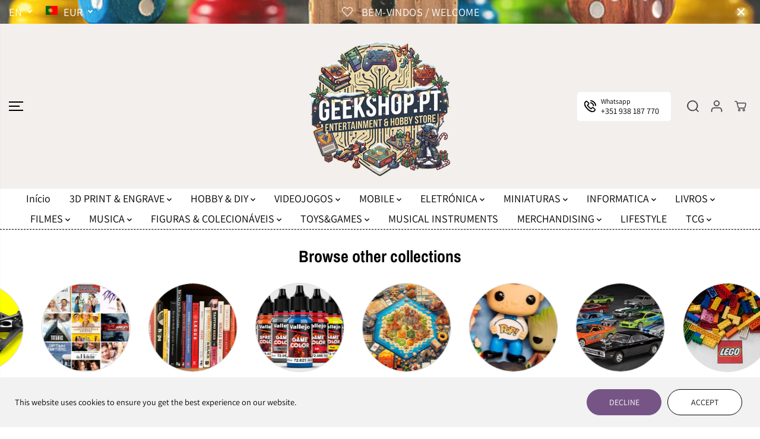

--- FILE ---
content_type: text/html; charset=utf-8
request_url: https://geekshop.pt/collections?view=livesearch
body_size: 14474
content:
[{"title":"3D MODELS \/ IMPRESSÕES 3D","price":"","price2":"","url":"\/collections\/3d-models-impressoes-3d","thumb":"\/\/geekshop.pt\/cdn\/shop\/collections\/Things_to_3D_print_and_sell_1200x500_e7a3fc7e-18ab-4869-97ed-d9ee738bcae5_small.webp?v=1754773964","id":652610339153,"preferred":"0","published_at":"2025-08-09 22:12:44 +0100","created_at":"","object_type":"collection","sku":"","allinfo":""},{"title":"3D PRINT \u0026 HOBBY","price":"","price2":"","url":"\/collections\/3d-print","thumb":"\/\/geekshop.pt\/cdn\/shop\/collections\/1_QsQHfU0iCTsoe_J01vs8ng_small.jpg?v=1729727352","id":626758648145,"preferred":"0","published_at":"2024-07-24 18:35:01 +0100","created_at":"","object_type":"collection","sku":"","allinfo":""},{"title":"3D PRINT TOOLS","price":"","price2":"","url":"\/collections\/3d-print-tools","thumb":"\/\/geekshop.pt\/cdn\/shop\/collections\/3d-druck-zubehor-werkzeuge-titelbild_small.jpg?v=1724325573","id":628487684433,"preferred":"0","published_at":"2024-08-22 12:19:34 +0100","created_at":"","object_type":"collection","sku":"","allinfo":""},{"title":"3D PRINTER ACCESSORIES \u0026 TOOLS","price":"","price2":"","url":"\/collections\/3d-printer-accessories","thumb":"\/\/geekshop.pt\/cdn\/shop\/files\/5bc0a74c-1f3f-4cc3-900d-019660d20b1a_small.webp?v=1735841124","id":637896556881,"preferred":"0","published_at":"2024-11-29 00:10:29 +0000","created_at":"","object_type":"collection","sku":"","allinfo":""},{"title":"3D PRINTER BUILD PLATE","price":"","price2":"","url":"\/collections\/3d-printer-build-plate","thumb":"\/\/geekshop.pt\/cdn\/shop\/collections\/81SCN7bVyPL_small.jpg?v=1732195852","id":636646293841,"preferred":"0","published_at":"2024-11-21 13:30:52 +0000","created_at":"","object_type":"collection","sku":"","allinfo":""},{"title":"3D PRINTER NOZZLE","price":"","price2":"","url":"\/collections\/3d-printer-nozzle","thumb":"\/\/geekshop.pt\/cdn\/shop\/collections\/nozzle_types_small.webp?v=1732195701","id":636645998929,"preferred":"0","published_at":"2024-11-21 13:28:22 +0000","created_at":"","object_type":"collection","sku":"","allinfo":""},{"title":"A CHEGAR","price":"","price2":"","url":"\/collections\/a-chegar","thumb":"\/\/geekshop.pt\/cdn\/shop\/files\/s-l1600_14_small.webp?v=1726262432","id":641561035089,"preferred":"0","published_at":"2025-01-19 20:15:53 +0000","created_at":"","object_type":"collection","sku":"","allinfo":""},{"title":"ACESSÓRIOS","price":"","price2":"","url":"\/collections\/acessorios","thumb":"\/\/geekshop.pt\/cdn\/shop\/collections\/71JjY0lz-9L_small.jpg?v=1760901007","id":659496108369,"preferred":"0","published_at":"2025-10-19 20:10:07 +0100","created_at":"","object_type":"collection","sku":"","allinfo":""},{"title":"ACESSÓRIOS GAMING","price":"","price2":"","url":"\/collections\/acessorios-gaming","thumb":"\/\/geekshop.pt\/cdn\/shop\/collections\/Fate-of-Game-Preservation-Games-GettyImages-1170073827_small.webp?v=1728860083","id":632703156561,"preferred":"0","published_at":"2024-10-13 23:46:07 +0100","created_at":"","object_type":"collection","sku":"","allinfo":""},{"title":"ACESSÓRIOS MOBILE","price":"","price2":"","url":"\/collections\/acessorios-mobile","thumb":"\/\/geekshop.pt\/cdn\/shop\/collections\/essential-smartphone-accessories_small.webp?v=1672261688","id":428057493815,"preferred":"0","published_at":"2022-11-16 13:56:28 +0000","created_at":"","object_type":"collection","sku":"","allinfo":""},{"title":"ACROSS THE REALMS","price":"","price2":"","url":"\/collections\/across-the-realms","thumb":"\/\/geekshop.pt\/cdn\/shop\/collections\/Logos-03-2048x1742_small.webp?v=1752615390","id":649831579985,"preferred":"0","published_at":"2025-07-01 23:47:42 +0100","created_at":"","object_type":"collection","sku":"","allinfo":""},{"title":"ACRYLIC PAINT","price":"","price2":"","url":"\/collections\/acrylic-paint","thumb":"\/\/geekshop.pt\/cdn\/shop\/files\/12_4391130b-7b21-4620-8ede-8ba85d27ff92_small.webp?v=1761596440","id":633122095441,"preferred":"0","published_at":"2024-10-19 02:32:34 +0100","created_at":"","object_type":"collection","sku":"","allinfo":""},{"title":"AIRBRUSH","price":"","price2":"","url":"\/collections\/airbrush","thumb":"\/\/geekshop.pt\/cdn\/shop\/files\/049fa8f3-71bb-42db-a59a-5408c9d1f5f3_small.webp?v=1727682849","id":634583351633,"preferred":"0","published_at":"2024-11-01 22:26:05 +0000","created_at":"","object_type":"collection","sku":"","allinfo":""},{"title":"AK INTERACTIVE","price":"","price2":"","url":"\/collections\/ak-interactive","thumb":"\/\/geekshop.pt\/cdn\/shop\/collections\/brand_0d5d87dd606743ea21736ca2244d47ad_small.jpg?v=1730161621","id":634222707025,"preferred":"0","published_at":"2024-10-29 00:26:51 +0000","created_at":"","object_type":"collection","sku":"","allinfo":""},{"title":"ALBUM \/ BINDER","price":"","price2":"","url":"\/collections\/album-binder","thumb":"\/\/geekshop.pt\/cdn\/shop\/collections\/Magic-Gathering-Oversized-Card-Bindertcg-Yugioh-Custom-Design-PU-Tcg-Zip-9-Pocket-Card-Binder_small.jpg?v=1768430732","id":666678133073,"preferred":"0","published_at":"2026-01-14 22:45:32 +0000","created_at":"","object_type":"collection","sku":"","allinfo":""},{"title":"AMMO BY MIG","price":"","price2":"","url":"\/collections\/ammo-by-mig","thumb":"\/\/geekshop.pt\/cdn\/shop\/collections\/images_5_5c5ba51d-26e7-480c-9084-b7bfff6df5a8_small.jpg?v=1728826296","id":632668520785,"preferred":"0","published_at":"2024-10-13 14:31:36 +0100","created_at":"","object_type":"collection","sku":"","allinfo":""},{"title":"ANGRY BIRDS FIGURES AND STUFF","price":"","price2":"","url":"\/collections\/angry-birds-figures-and-stuff","thumb":"\/\/geekshop.pt\/cdn\/shop\/collections\/5ad1f8a3d91c77614edbefebb89d5abf_small.png?v=1672262144","id":428378259767,"preferred":"0","published_at":"2022-11-20 16:07:51 +0000","created_at":"","object_type":"collection","sku":"","allinfo":""},{"title":"ANYCUBIC","price":"","price2":"","url":"\/collections\/anycubic","thumb":"\/\/geekshop.pt\/cdn\/shop\/collections\/maxresdefault_f5d37bd9-55bd-4966-a5ec-be2af6616696_small.jpg?v=1728826753","id":632669012305,"preferred":"0","published_at":"2024-10-13 14:37:25 +0100","created_at":"","object_type":"collection","sku":"","allinfo":""},{"title":"APPLE","price":"","price2":"","url":"\/collections\/apple","thumb":"\/\/geekshop.pt\/cdn\/shop\/collections\/galati-romania-april-29-2023-600nw-2295394661_small.webp?v=1718751111","id":624377528657,"preferred":"0","published_at":"2024-06-18 23:51:52 +0100","created_at":"","object_type":"collection","sku":"","allinfo":""},{"title":"ARMAZENAMENTO","price":"","price2":"","url":"\/collections\/armazenamento","thumb":"\/\/geekshop.pt\/cdn\/shop\/collections\/armazenamento_small.jpg?v=1672261892","id":429869334839,"preferred":"0","published_at":"2022-12-08 11:42:14 +0000","created_at":"","object_type":"collection","sku":"","allinfo":""},{"title":"ARTE (LIVROS)","price":"","price2":"","url":"\/collections\/arte-livros","thumb":"\/\/geekshop.pt\/cdn\/shop\/collections\/668ff10329603668a543d260b0d5ba45_small.jpg?v=1672262070","id":428343001399,"preferred":"0","published_at":"2022-11-20 00:36:37 +0000","created_at":"","object_type":"collection","sku":"","allinfo":""},{"title":"ASGARD RISING","price":"","price2":"","url":"\/collections\/asgard-rising","thumb":"\/\/geekshop.pt\/cdn\/shop\/collections\/file_small.jpg?v=1750372058","id":649143583057,"preferred":"0","published_at":"2025-06-19 23:27:39 +0100","created_at":"","object_type":"collection","sku":"","allinfo":""},{"title":"ASUS","price":"","price2":"","url":"\/collections\/asus","thumb":"\/\/geekshop.pt\/cdn\/shop\/collections\/png-transparent-asus-logo-asus-eee-pad-transformer-logo-republic-of-gamers-asus-logo-blue-text-trademark_small.png?v=1718751949","id":624378544465,"preferred":"0","published_at":"2024-06-19 00:05:50 +0100","created_at":"","object_type":"collection","sku":"","allinfo":""},{"title":"AUDIO \u0026 DJ","price":"","price2":"","url":"\/collections\/audio","thumb":"\/\/geekshop.pt\/cdn\/shop\/collections\/b345810e92271bca7d521c7c996d1d0c_small.jpg?v=1672262105","id":428369543479,"preferred":"0","published_at":"2022-11-20 13:06:31 +0000","created_at":"","object_type":"collection","sku":"","allinfo":""},{"title":"AUDIOTAPE (CASSETTE)","price":"","price2":"","url":"\/collections\/audiotape-cassette","thumb":"\/\/geekshop.pt\/cdn\/shop\/collections\/istockphoto-1060206934-612x612_small.jpg?v=1709407344","id":617684369745,"preferred":"0","published_at":"2024-02-28 10:42:00 +0000","created_at":"","object_type":"collection","sku":"","allinfo":""},{"title":"BAMBU LAB","price":"","price2":"","url":"\/collections\/bambu-lab","thumb":"\/\/geekshop.pt\/cdn\/shop\/collections\/images_7_82369315-7b41-4acd-811b-bef8af01f074_small.jpg?v=1728830789","id":632673010001,"preferred":"0","published_at":"2024-10-13 15:46:30 +0100","created_at":"","object_type":"collection","sku":"","allinfo":""},{"title":"BARBIE (MATTEL)","price":"","price2":"","url":"\/collections\/barbie-figures-and-stuff","thumb":"\/\/geekshop.pt\/cdn\/shop\/collections\/4778c4c6515d32f3073119a2eb59de2a_small.png?v=1672262133","id":428378652983,"preferred":"0","published_at":"2022-11-20 16:13:23 +0000","created_at":"","object_type":"collection","sku":"","allinfo":""},{"title":"BBURAGO","price":"","price2":"","url":"\/collections\/bburago","thumb":"\/\/geekshop.pt\/cdn\/shop\/collections\/Bburago_Logo_small.png?v=1686517615","id":602575864145,"preferred":"0","published_at":"2023-06-10 23:03:41 +0100","created_at":"","object_type":"collection","sku":"","allinfo":""},{"title":"BD \/ COMICS (LIVROS)","price":"","price2":"","url":"\/collections\/bd-comics","thumb":"\/\/geekshop.pt\/cdn\/shop\/collections\/7a8987e51136c422bb9ad20ed688c179_small.jpg?v=1672262068","id":428344246583,"preferred":"0","published_at":"2022-11-20 00:52:25 +0000","created_at":"","object_type":"collection","sku":"","allinfo":""},{"title":"BEN 10 FIGURES AND STUFF","price":"","price2":"","url":"\/collections\/ben-10","thumb":"\/\/geekshop.pt\/cdn\/shop\/collections\/5b466b42ca4797b64a089a3cbb9d9353_small.png?v=1672262112","id":428379275575,"preferred":"0","published_at":"2022-11-20 16:20:30 +0000","created_at":"","object_type":"collection","sku":"","allinfo":""},{"title":"Best Selling Products","price":"","price2":"","url":"\/collections\/best-selling-products","thumb":"\/\/geekshop.pt\/cdn\/shop\/files\/mind-cycling-en-fr-de-nl-es-it-pt_small.jpg?v=1768947261","id":427434377527,"preferred":"0","published_at":"2022-11-10 22:25:29 +0000","created_at":"","object_type":"collection","sku":"","allinfo":""},{"title":"BEYBLADE (HASBRO)","price":"","price2":"","url":"\/collections\/beyblade","thumb":"\/\/geekshop.pt\/cdn\/shop\/collections\/pngegg_small.png?v=1705877680","id":615223689553,"preferred":"0","published_at":"2024-01-21 22:54:40 +0000","created_at":"","object_type":"collection","sku":"","allinfo":""},{"title":"BICICLETAS","price":"","price2":"","url":"\/collections\/bicicletas","thumb":"\/\/geekshop.pt\/cdn\/shop\/collections\/which-ebike-is-best-1200x600_small.jpg?v=1688404009","id":603599896913,"preferred":"0","published_at":"2023-07-03 18:06:49 +0100","created_at":"","object_type":"collection","sku":"","allinfo":""},{"title":"BLU-RAY","price":"","price2":"","url":"\/collections\/bluray","thumb":"\/\/geekshop.pt\/cdn\/shop\/collections\/91e27c0147e434584abb9579d6054d68_small.png?v=1672262030","id":428263178551,"preferred":"0","published_at":"2022-11-18 20:42:04 +0000","created_at":"","object_type":"collection","sku":"","allinfo":""},{"title":"BLUES MUSIC","price":"","price2":"","url":"\/collections\/blues-music","thumb":"\/\/geekshop.pt\/cdn\/shop\/collections\/SF_121_TN_Is-Blues-the-Mother-of-All-Modern-Music_PBSLearning_small.jpg?v=1672261811","id":428367806775,"preferred":"0","published_at":"2022-11-20 12:20:59 +0000","created_at":"","object_type":"collection","sku":"","allinfo":""},{"title":"BRASS \u0026 MILITARY MUSIC","price":"","price2":"","url":"\/collections\/brass-military-music","thumb":"\/\/geekshop.pt\/cdn\/shop\/collections\/BRASS_small.jpg?v=1672261805","id":428368003383,"preferred":"0","published_at":"2022-11-20 12:27:56 +0000","created_at":"","object_type":"collection","sku":"","allinfo":""},{"title":"BRINQUEDOS","price":"","price2":"","url":"\/collections\/brinquedos","thumb":"\/\/geekshop.pt\/cdn\/shop\/collections\/da4d36d48a508a01f6a4a2a915588ec0_small.jpg?v=1672262199","id":430078591287,"preferred":"0","published_at":"2022-12-10 14:46:50 +0000","created_at":"","object_type":"collection","sku":"","allinfo":""},{"title":"BRUSH","price":"","price2":"","url":"\/collections\/brush","thumb":"\/\/geekshop.pt\/cdn\/shop\/collections\/AdobeStock_399708156-600x341_small.jpg?v=1736500968","id":640999522641,"preferred":"0","published_at":"2025-01-10 09:22:49 +0000","created_at":"","object_type":"collection","sku":"","allinfo":""},{"title":"BURGUER  KING (FIGURES)","price":"","price2":"","url":"\/collections\/burguer-king-figures","thumb":"\/\/geekshop.pt\/cdn\/shop\/collections\/afc6f470e05c74bd8cbbcc1b16d6a056_small.png?v=1672262094","id":428374622519,"preferred":"0","published_at":"2022-11-20 14:58:07 +0000","created_at":"","object_type":"collection","sku":"","allinfo":""},{"title":"CABOS E ADAPTADORES","price":"","price2":"","url":"\/collections\/cabos-e-adaptadores","thumb":"\/\/geekshop.pt\/cdn\/shop\/collections\/035e42ff819da16d937a277388855605_small.webp?v=1672262153","id":428535054647,"preferred":"0","published_at":"2022-11-22 14:44:09 +0000","created_at":"","object_type":"collection","sku":"","allinfo":""},{"title":"CARS DISNEY-PIXAR","price":"","price2":"","url":"\/collections\/cars-disney-pixar-figures","thumb":"\/\/geekshop.pt\/cdn\/shop\/collections\/68e56a719c5303a9fdd85c60be14442c_small.png?v=1672262102","id":428374360375,"preferred":"0","published_at":"2022-11-20 14:54:12 +0000","created_at":"","object_type":"collection","sku":"","allinfo":""},{"title":"CARTÕES DE OPERADORA","price":"","price2":"","url":"\/collections\/cartoes-de-operadora","thumb":"\/\/geekshop.pt\/cdn\/shop\/collections\/2785b2960be6355d9aba30f5e48b1332_small.jpg?v=1672262033","id":428172181815,"preferred":"0","published_at":"2022-11-17 17:46:27 +0000","created_at":"","object_type":"collection","sku":"","allinfo":""},{"title":"CHIBI FIGURES","price":"","price2":"","url":"\/collections\/chibi-figures","thumb":"\/\/geekshop.pt\/cdn\/shop\/collections\/F24480C7-9F6E-4C61-B964-402800C82C73_small.jpg?v=1754343659","id":652231213393,"preferred":"0","published_at":"2025-08-04 22:41:00 +0100","created_at":"","object_type":"collection","sku":"","allinfo":""},{"title":"CHILDRENS MUSIC","price":"","price2":"","url":"\/collections\/childrens-music","thumb":"\/\/geekshop.pt\/cdn\/shop\/collections\/341fee509227cd7052ebb2ae59f38e46_small.webp?v=1672262110","id":428367905079,"preferred":"0","published_at":"2022-11-20 12:23:01 +0000","created_at":"","object_type":"collection","sku":"","allinfo":""},{"title":"CIÊNCIAS EXATAS E NATURAIS (LIVROS)","price":"","price2":"","url":"\/collections\/ciencias-exatas-e-naturais","thumb":"\/\/geekshop.pt\/cdn\/shop\/collections\/b466034a278ed7a16c0b1930fbcb21d2_small.jpg?v=1672262066","id":428360466743,"preferred":"0","published_at":"2022-11-20 09:06:20 +0000","created_at":"","object_type":"collection","sku":"","allinfo":""},{"title":"CIÊNCIAS SOCIAIS E HUMANAS (LIVROS)","price":"","price2":"","url":"\/collections\/ciencias-sociais-e-humanas","thumb":"\/\/geekshop.pt\/cdn\/shop\/collections\/f2ae08d67bc2283f63719578179d0854_small.png?v=1672262063","id":428361023799,"preferred":"0","published_at":"2022-11-20 09:18:28 +0000","created_at":"","object_type":"collection","sku":"","allinfo":""},{"title":"CLASSICAL MUSIC","price":"","price2":"","url":"\/collections\/classical-music","thumb":"\/\/geekshop.pt\/cdn\/shop\/collections\/images_1_small.jpg?v=1672261815","id":428366987575,"preferred":"0","published_at":"2022-11-20 12:08:32 +0000","created_at":"","object_type":"collection","sku":"","allinfo":""},{"title":"CNC + LASER ENGRAVERS","price":"","price2":"","url":"\/collections\/laser-engravers","thumb":"\/\/geekshop.pt\/cdn\/shop\/collections\/American-Plastic-Laser-Engraving-1_small.jpg?v=1729303181","id":631656251729,"preferred":"0","published_at":"2024-09-28 20:47:05 +0100","created_at":"","object_type":"collection","sku":"","allinfo":""},{"title":"COLLECTIBLE FIGS","price":"","price2":"","url":"\/collections\/collectible-figs","thumb":"\/\/geekshop.pt\/cdn\/shop\/collections\/6f857d29e75321aab58d70ca2314bde1_small.jpg?v=1728825153","id":632666882385,"preferred":"0","published_at":"2024-10-13 14:12:34 +0100","created_at":"","object_type":"collection","sku":"","allinfo":""},{"title":"COLUNAS BLUETOOTH","price":"","price2":"","url":"\/collections\/coluna-bluetooth","thumb":"\/\/geekshop.pt\/cdn\/shop\/collections\/best_bluetooth_speaker_small.webp?v=1698526582","id":609630683473,"preferred":"0","published_at":"2023-10-28 21:52:11 +0100","created_at":"","object_type":"collection","sku":"","allinfo":""},{"title":"COMANDOS","price":"","price2":"","url":"\/collections\/comandos","thumb":"\/\/geekshop.pt\/cdn\/shop\/collections\/gamecontrolers-2048px-00023-2x1-1_small.webp?v=1672693607","id":431857172791,"preferred":"0","published_at":"2023-01-02 10:39:11 +0000","created_at":"","object_type":"collection","sku":"","allinfo":""},{"title":"CONSOLAS RETRO-GAMING","price":"","price2":"","url":"\/collections\/consolas-retro-gaming","thumb":"\/\/geekshop.pt\/cdn\/shop\/collections\/96ab75078df9476908d1f2652580ccc9_small.jpg?v=1672262001","id":427044307255,"preferred":"0","published_at":"2022-11-07 00:32:24 +0000","created_at":"","object_type":"collection","sku":"","allinfo":""},{"title":"Consumer Electronics","price":"","price2":"","url":"\/collections\/consumer-electronics","thumb":"\/\/geekshop.pt\/cdn\/shopifycloud\/storefront\/assets\/no-image-100-2a702f30_small.gif","id":428953239863,"preferred":"0","published_at":"2022-11-27 23:04:45 +0000","created_at":"","object_type":"collection","sku":"","allinfo":""},{"title":"COOL STUFF","price":"","price2":"","url":"\/collections\/cool-stuff","thumb":"\/\/geekshop.pt\/cdn\/shop\/products\/Motarro-MP052-web-D-Cloth-Paint-6ml-12-Colors-Demo-Litung-1000x1000_small.jpg?v=1675866682","id":430761083191,"preferred":"0","published_at":"2022-12-17 22:14:23 +0000","created_at":"","object_type":"collection","sku":"","allinfo":""},{"title":"CORGI","price":"","price2":"","url":"\/collections\/corgi","thumb":"\/\/geekshop.pt\/cdn\/shop\/collections\/Corgi-dark_small.svg?v=1686517619","id":602575307089,"preferred":"0","published_at":"2023-06-10 22:34:58 +0100","created_at":"","object_type":"collection","sku":"","allinfo":""},{"title":"COSPLAY","price":"","price2":"","url":"\/collections\/cosplay","thumb":"\/\/geekshop.pt\/cdn\/shop\/collections\/20140118174713IMG_5618_M_-_Desucon_Frostbite_2014_-_matiast1__cropped_small.jpg?v=1754772918","id":652609749329,"preferred":"0","published_at":"2025-08-09 21:55:19 +0100","created_at":"","object_type":"collection","sku":"","allinfo":""},{"title":"CREALITY","price":"","price2":"","url":"\/collections\/creality","thumb":"\/\/geekshop.pt\/cdn\/shop\/collections\/3d-printing-course-3d-printing-for-beginners-creality-store_small.webp?v=1728827428","id":632669536593,"preferred":"0","published_at":"2024-10-13 14:50:28 +0100","created_at":"","object_type":"collection","sku":"","allinfo":""},{"title":"DAKKADAKKA.STORE","price":"","price2":"","url":"\/collections\/dakkadakka-store","thumb":"\/\/geekshop.pt\/cdn\/shop\/collections\/ae258b_7d6aefe8fd1b41719099f59b2b0756d0_mv2_small.png?v=1749484548","id":648658321745,"preferred":"0","published_at":"2025-06-09 16:55:48 +0100","created_at":"","object_type":"collection","sku":"","allinfo":""},{"title":"DC UNIVERSE FIGURES AND STUFF","price":"","price2":"","url":"\/collections\/dc-figures-and-stuff","thumb":"\/\/geekshop.pt\/cdn\/shop\/collections\/48d2a19789b3a3556086558a6f4a159f_small.png?v=1672262142","id":428378325303,"preferred":"0","published_at":"2022-11-20 16:08:56 +0000","created_at":"","object_type":"collection","sku":"","allinfo":""},{"title":"DECK BOX","price":"","price2":"","url":"\/collections\/deck-box","thumb":"\/\/geekshop.pt\/cdn\/shop\/collections\/ds-deckshell-wubrg_family-1200x900-1100x400-1_small.jpg?v=1762562212","id":660989641041,"preferred":"0","published_at":"2025-11-08 00:36:52 +0000","created_at":"","object_type":"collection","sku":"","allinfo":""},{"title":"DESENVOLVIMENTO PESSOAL E ESPIRITUAL (LIVROS)","price":"","price2":"","url":"\/collections\/desenvolvimento-pessoal-e-espiritual","thumb":"\/\/geekshop.pt\/cdn\/shop\/collections\/736d81e438828d00cfc426e26656093f_small.webp?v=1672262061","id":428361417015,"preferred":"0","published_at":"2022-11-20 09:27:25 +0000","created_at":"","object_type":"collection","sku":"","allinfo":""},{"title":"DESPORTO E LAZER (LIVROS)","price":"","price2":"","url":"\/collections\/desporto-e-lazer","thumb":"\/\/geekshop.pt\/cdn\/shop\/collections\/livros-para-ler-nas-ferias-1280x640_small.jpg?v=1672261760","id":428361580855,"preferred":"0","published_at":"2022-11-20 09:33:42 +0000","created_at":"","object_type":"collection","sku":"","allinfo":""},{"title":"DICIONÁRIOS E ENCICLOPÉDIAS (LIVROS)","price":"","price2":"","url":"\/collections\/dicionarios-e-enciclopedias","thumb":"\/\/geekshop.pt\/cdn\/shop\/collections\/logo_small.jpg?v=1672261759","id":428362137911,"preferred":"0","published_at":"2022-11-20 09:50:08 +0000","created_at":"","object_type":"collection","sku":"","allinfo":""},{"title":"DINKY","price":"","price2":"","url":"\/collections\/dinky","thumb":"\/\/geekshop.pt\/cdn\/shop\/collections\/Dinky_logo_small.webp?v=1686517618","id":602575602001,"preferred":"0","published_at":"2023-06-10 22:58:47 +0100","created_at":"","object_type":"collection","sku":"","allinfo":""},{"title":"DIREITO (LIVROS)","price":"","price2":"","url":"\/collections\/direito","thumb":"\/\/geekshop.pt\/cdn\/shop\/collections\/DIREITO_small.jpg?v=1672261755","id":428362268983,"preferred":"0","published_at":"2022-11-20 09:51:56 +0000","created_at":"","object_type":"collection","sku":"","allinfo":""},{"title":"DUNGEONS \u0026 DRAGONS","price":"","price2":"","url":"\/collections\/dungeons-dragons","thumb":"\/\/geekshop.pt\/cdn\/shop\/collections\/images_48d2bda8-3a46-4b7a-9703-7665e8fa4470_small.jpg?v=1761957725","id":646544163153,"preferred":"0","published_at":"2025-04-26 12:16:27 +0100","created_at":"","object_type":"collection","sku":"","allinfo":""},{"title":"DVD MUSICA","price":"","price2":"","url":"\/collections\/dvd-musica","thumb":"\/\/geekshop.pt\/cdn\/shop\/collections\/unnamed_small.jpg?v=1672261882","id":428392022327,"preferred":"0","published_at":"2022-11-20 20:00:42 +0000","created_at":"","object_type":"collection","sku":"","allinfo":""},{"title":"EC3D DESIGN","price":"","price2":"","url":"\/collections\/ec3d-design","thumb":"\/\/geekshop.pt\/cdn\/shop\/collections\/transferir_a69047c5-3173-4fc3-8729-c6860afcfa44_small.png?v=1752615002","id":650703143249,"preferred":"0","published_at":"2025-07-15 22:30:02 +0100","created_at":"","object_type":"collection","sku":"","allinfo":""},{"title":"ECONOMIA, FINANÇAS E CONTABILIDADE (LIVROS)","price":"","price2":"","url":"\/collections\/economia-financas-e-contabilidade","thumb":"\/\/geekshop.pt\/cdn\/shop\/collections\/books-1-1280x768_small.jpg?v=1672261752","id":428362727735,"preferred":"0","published_at":"2022-11-20 10:09:16 +0000","created_at":"","object_type":"collection","sku":"","allinfo":""},{"title":"ELECTRONIC MUSIC","price":"","price2":"","url":"\/collections\/electronic-music","thumb":"\/\/geekshop.pt\/cdn\/shop\/collections\/4b1f3fee-d1b6-4991-9c30-84ce36355b66_small.webp?v=1674853620","id":431932866871,"preferred":"0","published_at":"2023-01-02 22:54:15 +0000","created_at":"","object_type":"collection","sku":"","allinfo":""},{"title":"ELEGOO","price":"","price2":"","url":"\/collections\/elegoo","thumb":"\/\/geekshop.pt\/cdn\/shop\/collections\/maxresdefault_1_9f01f131-7e94-4f6d-93bb-155edb08963b_small.jpg?v=1728827563","id":632669733201,"preferred":"0","published_at":"2024-10-13 14:52:44 +0100","created_at":"","object_type":"collection","sku":"","allinfo":""},{"title":"EMOJI FIGURES AND STUFF","price":"","price2":"","url":"\/collections\/emoji-figures-and-stuff","thumb":"\/\/geekshop.pt\/cdn\/shop\/collections\/920c211518911df3059baa0227ca20ad_small.png?v=1672262163","id":428380455223,"preferred":"0","published_at":"2022-11-20 16:34:39 +0000","created_at":"","object_type":"collection","sku":"","allinfo":""},{"title":"ENGENHARIA (LIVROS)","price":"","price2":"","url":"\/collections\/engenharia","thumb":"\/\/geekshop.pt\/cdn\/shop\/collections\/engenharia-1_small.jpg?v=1672261750","id":428362858807,"preferred":"0","published_at":"2022-11-20 10:12:16 +0000","created_at":"","object_type":"collection","sku":"","allinfo":""},{"title":"ENSINO E DUCAÇÃO (LIVROS)","price":"","price2":"","url":"\/collections\/ensino-e-ducacao","thumb":"\/\/geekshop.pt\/cdn\/shop\/collections\/283299-x-dicas-para-contratar-os-melhores-professores-de-educacao-infantil-800x533_small.jpg?v=1672261770","id":428362891575,"preferred":"0","published_at":"2022-11-20 10:13:40 +0000","created_at":"","object_type":"collection","sku":"","allinfo":""},{"title":"EPOXY + MATERIALS","price":"","price2":"","url":"\/collections\/epoxy-materials","thumb":"\/\/geekshop.pt\/cdn\/shop\/files\/d2f9d0be-9311-4d7a-b4d0-ccd6d47e1b36_small.webp?v=1730856513","id":633121603921,"preferred":"0","published_at":"2024-10-19 02:19:22 +0100","created_at":"","object_type":"collection","sku":"","allinfo":""},{"title":"EPOXY PIGMENTS \u0026 DYE","price":"","price2":"","url":"\/collections\/epoxy-pigments-dye","thumb":"\/\/geekshop.pt\/cdn\/shop\/files\/e2b0f2a2-ab99-4d53-a67e-f12c16f0a9c3_1_small.webp?v=1729288085","id":633122193745,"preferred":"0","published_at":"2024-10-19 02:42:52 +0100","created_at":"","object_type":"collection","sku":"","allinfo":""},{"title":"ESTÁTUAS E BUSTOS","price":"","price2":"","url":"\/collections\/estatuas-e-bustos","thumb":"\/\/geekshop.pt\/cdn\/shopifycloud\/storefront\/assets\/no-image-100-2a702f30_small.gif","id":647555711313,"preferred":"0","published_at":"2025-05-18 17:28:03 +0100","created_at":"","object_type":"collection","sku":"","allinfo":""},{"title":"FDM 3D PRINTER ACCESSORIES","price":"","price2":"","url":"\/collections\/fdm-3d-printer-accessories","thumb":"\/\/geekshop.pt\/cdn\/shop\/collections\/3d-druck-zubehor-werkzeuge-titelbild_b4d76918-a0c3-4675-ba1e-934ed0bd52d8_small.jpg?v=1732195557","id":636645900625,"preferred":"0","published_at":"2024-11-21 13:25:58 +0000","created_at":"","object_type":"collection","sku":"","allinfo":""},{"title":"FDN 3D PRINTERS","price":"","price2":"","url":"\/collections\/fdn-3d-printers","thumb":"\/\/geekshop.pt\/cdn\/shop\/files\/61IXKmM4f9L._AC_UF1000_1000_QL80_small.jpg?v=1728835957","id":631653368145,"preferred":"0","published_at":"2024-09-28 19:53:19 +0100","created_at":"","object_type":"collection","sku":"","allinfo":""},{"title":"FIGURAS AMIIBO","price":"","price2":"","url":"\/collections\/figuras-amiibo","thumb":"\/\/geekshop.pt\/cdn\/shop\/collections\/eed95f14406650a886bb2df01b58b046_small.png?v=1672262022","id":428326158647,"preferred":"0","published_at":"2022-11-19 19:09:11 +0000","created_at":"","object_type":"collection","sku":"","allinfo":""},{"title":"FIGURAS DISNEY INFINITY","price":"","price2":"","url":"\/collections\/figuras-disney-infinity","thumb":"\/\/geekshop.pt\/cdn\/shop\/collections\/dc5e623b6fc7018c63d373763ce5b2ae_small.webp?v=1672262024","id":428326093111,"preferred":"0","published_at":"2022-11-19 19:08:16 +0000","created_at":"","object_type":"collection","sku":"","allinfo":""},{"title":"FILAMENT","price":"","price2":"","url":"\/collections\/filament","thumb":"\/\/geekshop.pt\/cdn\/shop\/files\/71_BpY0zhBL._SL1500_small.jpg?v=1768918850","id":631654121809,"preferred":"0","published_at":"2024-09-28 20:12:16 +0100","created_at":"","object_type":"collection","sku":"","allinfo":""},{"title":"FILMES DVD","price":"","price2":"","url":"\/collections\/filmes","thumb":"\/\/geekshop.pt\/cdn\/shop\/collections\/fc3082825b639925c9a0126238edd501_small.jpg?v=1672262034","id":428086395191,"preferred":"0","published_at":"2022-11-16 19:11:56 +0000","created_at":"","object_type":"collection","sku":"","allinfo":""},{"title":"FILMES EDIÇÕES ESPECIAIS","price":"","price2":"","url":"\/collections\/filmes-edicoes-especiais","thumb":"\/\/geekshop.pt\/cdn\/shop\/collections\/cover_small.webp?v=1701511004","id":611798745425,"preferred":"0","published_at":"2023-12-02 09:55:45 +0000","created_at":"","object_type":"collection","sku":"","allinfo":""},{"title":"FINDING NEMO \u0026 DORA FIGURES AND STUFF","price":"","price2":"","url":"\/collections\/finding-nemo-dora-figures-and-stuff","thumb":"\/\/geekshop.pt\/cdn\/shop\/collections\/879dfc593ce1c0184d0b79e789ca4415_small.png?v=1672262166","id":428380356919,"preferred":"0","published_at":"2022-11-20 16:33:30 +0000","created_at":"","object_type":"collection","sku":"","allinfo":""},{"title":"FOLK,WORLD AND CONTRY","price":"","price2":"","url":"\/collections\/folk-world-and-contry","thumb":"\/\/geekshop.pt\/cdn\/shop\/collections\/Types-of-Folk-Music_small.jpg?v=1672261799","id":428366692663,"preferred":"0","published_at":"2022-11-20 11:59:04 +0000","created_at":"","object_type":"collection","sku":"","allinfo":""},{"title":"FOTOGRAFIA","price":"","price2":"","url":"\/collections\/fotografia","thumb":"\/\/geekshop.pt\/cdn\/shop\/collections\/40f5bb50ccdad61faaa470cc7f103abf_small.jpg?v=1672262107","id":428369477943,"preferred":"0","published_at":"2022-11-20 13:04:55 +0000","created_at":"","object_type":"collection","sku":"","allinfo":""},{"title":"FROZEN DISNEY FIGURES AND STUFF","price":"","price2":"","url":"\/collections\/frozen-disney-figures-and-stuff","thumb":"\/\/geekshop.pt\/cdn\/shop\/collections\/62dbbf53baede5c776d4f4915e79ae02_small.png?v=1672262159","id":428380651831,"preferred":"0","published_at":"2022-11-20 16:37:08 +0000","created_at":"","object_type":"collection","sku":"","allinfo":""},{"title":"FUNK\/SOUL","price":"","price2":"","url":"\/collections\/funk-soul","thumb":"\/\/geekshop.pt\/cdn\/shop\/collections\/maxresdefault_2_small.jpg?v=1672261801","id":428366659895,"preferred":"0","published_at":"2022-11-20 11:57:36 +0000","created_at":"","object_type":"collection","sku":"","allinfo":""},{"title":"Funko POP","price":"","price2":"","url":"\/collections\/funko-pop","thumb":"\/\/geekshop.pt\/cdn\/shop\/collections\/7ecf8c50be6cea9c6830f6bba4582029_small.png?v=1672262028","id":428318523703,"preferred":"0","published_at":"2022-11-19 17:21:21 +0000","created_at":"","object_type":"collection","sku":"","allinfo":""},{"title":"GAMEBOY ADVANCE","price":"","price2":"","url":"\/collections\/gameboy-advance","thumb":"\/\/geekshop.pt\/cdn\/shop\/collections\/Untitled_design_11_small.png?v=1719879247","id":428067979575,"preferred":"0","published_at":"2022-11-16 16:00:11 +0000","created_at":"","object_type":"collection","sku":"","allinfo":""},{"title":"GAMECUBE","price":"","price2":"","url":"\/collections\/gamecube","thumb":"\/\/geekshop.pt\/cdn\/shop\/collections\/1bab0ae0e26bad2c3ed78c73c0d8e271_small.png?v=1672262038","id":428068471095,"preferred":"0","published_at":"2022-11-16 16:02:59 +0000","created_at":"","object_type":"collection","sku":"","allinfo":""},{"title":"GAMES WORKSHOP","price":"","price2":"","url":"\/collections\/games-workshop","thumb":"\/\/geekshop.pt\/cdn\/shop\/collections\/workshop_banner_small.jpg?v=1736462262","id":640982253905,"preferred":"0","published_at":"2025-01-09 22:37:29 +0000","created_at":"","object_type":"collection","sku":"","allinfo":""},{"title":"Gaming","price":"","price2":"","url":"\/collections\/gaming","thumb":"\/\/geekshop.pt\/cdn\/shopifycloud\/storefront\/assets\/no-image-100-2a702f30_small.gif","id":428953862455,"preferred":"0","published_at":"2022-11-27 23:16:19 +0000","created_at":"","object_type":"collection","sku":"","allinfo":""},{"title":"GAMING \u0026 INFORMÁTICA","price":"","price2":"","url":"\/collections\/gaming-informatica","thumb":"\/\/geekshop.pt\/cdn\/shop\/files\/61NEvOSW6fL._AC_SL1500_small.jpg?v=1688573400","id":428058902839,"preferred":"0","published_at":"2022-11-16 14:15:45 +0000","created_at":"","object_type":"collection","sku":"","allinfo":""},{"title":"GASTRONOMIA E VINHOS (LIVROS)","price":"","price2":"","url":"\/collections\/gastronimia-e-vinhos","thumb":"\/\/geekshop.pt\/cdn\/shop\/collections\/images_small.jpg?v=1672261764","id":428363022647,"preferred":"0","published_at":"2022-11-20 10:17:37 +0000","created_at":"","object_type":"collection","sku":"","allinfo":""},{"title":"GESTÃO (LIVROS)","price":"","price2":"","url":"\/collections\/gestao","thumb":"\/\/geekshop.pt\/cdn\/shop\/collections\/checklistfacil-livros-gestao-de-negocios_small.jpg?v=1672261763","id":428363055415,"preferred":"0","published_at":"2022-11-20 10:20:50 +0000","created_at":"","object_type":"collection","sku":"","allinfo":""},{"title":"Gifts","price":"","price2":"","url":"\/collections\/gifts","thumb":"\/\/geekshop.pt\/cdn\/shopifycloud\/storefront\/assets\/no-image-100-2a702f30_small.gif","id":428953829687,"preferred":"0","published_at":"2022-11-27 23:15:30 +0000","created_at":"","object_type":"collection","sku":"","allinfo":""},{"title":"GORMITI","price":"","price2":"","url":"\/collections\/gormiti","thumb":"\/\/geekshop.pt\/cdn\/shop\/collections\/898660e46286148a7be15ce15096293c_small.png?v=1672261992","id":427908858167,"preferred":"0","published_at":"2022-11-14 23:05:08 +0000","created_at":"","object_type":"collection","sku":"","allinfo":""},{"title":"GORMITI","price":"","price2":"","url":"\/collections\/gormiti-1","thumb":"\/\/geekshop.pt\/cdn\/shop\/collections\/893606c266edc9743ea69b72ad8366d5_small.png?v=1672262091","id":428374753591,"preferred":"0","published_at":"2022-11-20 15:00:29 +0000","created_at":"","object_type":"collection","sku":"","allinfo":""},{"title":"GPS","price":"","price2":"","url":"\/collections\/gps","thumb":"\/\/geekshop.pt\/cdn\/shop\/collections\/04LpAdc1pBMYF71CqYY607x-1_small.webp?v=1672261819","id":428369936695,"preferred":"0","published_at":"2022-11-20 13:13:53 +0000","created_at":"","object_type":"collection","sku":"","allinfo":""},{"title":"GREEN STUFF WORLD","price":"","price2":"","url":"\/collections\/green-stuff-world","thumb":"\/\/geekshop.pt\/cdn\/shop\/collections\/Green_Stuff_World_690x690_crop_center_d4e6f656-b9c0-4fcd-bc82-628b9e868591_small.webp?v=1730850499","id":635255095633,"preferred":"0","published_at":"2024-11-05 23:48:19 +0000","created_at":"","object_type":"collection","sku":"","allinfo":""},{"title":"GREENLIGHT","price":"","price2":"","url":"\/collections\/greenlight","thumb":"\/\/geekshop.pt\/cdn\/shop\/collections\/GL_primary-logo-round_end_small.png?v=1686517620","id":602575176017,"preferred":"0","published_at":"2023-06-10 22:26:47 +0100","created_at":"","object_type":"collection","sku":"","allinfo":""},{"title":"GUIAS TURÍSTICOS E MAPAS (LIVROS)","price":"","price2":"","url":"\/collections\/guias-turisticos-e-mapas","thumb":"\/\/geekshop.pt\/cdn\/shop\/collections\/curriculum-guia-turistico-2_small.jpg?v=1672261780","id":428363383095,"preferred":"0","published_at":"2022-11-20 10:26:45 +0000","created_at":"","object_type":"collection","sku":"","allinfo":""},{"title":"GUILOY","price":"","price2":"","url":"\/collections\/guiloy","thumb":"\/\/geekshop.pt\/cdn\/shop\/collections\/guiloy_20logo_large_1200x600_crop_center_675edf42-9c03-4b3b-83dd-afb7f93e85f9_small.webp?v=1707846382","id":616803762513,"preferred":"0","published_at":"2024-02-13 17:46:23 +0000","created_at":"","object_type":"collection","sku":"","allinfo":""},{"title":"HARRY POTTER","price":"","price2":"","url":"\/collections\/harry-potter-figures-and-stuff","thumb":"\/\/geekshop.pt\/cdn\/shop\/collections\/5e06edadcdd3d88fa98bdc3756980e7c_small.png?v=1672262129","id":428378784055,"preferred":"0","published_at":"2022-11-20 16:14:35 +0000","created_at":"","object_type":"collection","sku":"","allinfo":""},{"title":"HD DVD","price":"","price2":"","url":"\/collections\/hd-dvd","thumb":"\/\/geekshop.pt\/cdn\/shop\/collections\/4abc02dfbeb3aab40faccded0542cf45_small.png?v=1672262029","id":428263211319,"preferred":"0","published_at":"2022-11-18 20:42:39 +0000","created_at":"","object_type":"collection","sku":"","allinfo":""},{"title":"HEADSETS GAMING","price":"","price2":"","url":"\/collections\/headsets-gaming","thumb":"\/\/geekshop.pt\/cdn\/shop\/collections\/10fd4cc5-3b65-4c73-8e73-9b41cbadc891_small.webp?v=1685221618","id":601040617809,"preferred":"0","published_at":"2023-05-04 17:40:49 +0100","created_at":"","object_type":"collection","sku":"","allinfo":""},{"title":"HEAT PRESS","price":"","price2":"","url":"\/collections\/heat-press","thumb":"\/\/geekshop.pt\/cdn\/shop\/collections\/Header-Image_small.png?v=1730248928","id":634369769809,"preferred":"0","published_at":"2024-10-30 00:42:09 +0000","created_at":"","object_type":"collection","sku":"","allinfo":""},{"title":"HELMETS AND MASKS","price":"","price2":"","url":"\/collections\/helmets-and-masks","thumb":"\/\/geekshop.pt\/cdn\/shop\/collections\/masks_helmets_link_small.jpg?v=1754773062","id":652609880401,"preferred":"0","published_at":"2025-08-09 21:57:42 +0100","created_at":"","object_type":"collection","sku":"","allinfo":""},{"title":"HEROES \u0026 BEASTS","price":"","price2":"","url":"\/collections\/heroes-beasts","thumb":"\/\/geekshop.pt\/cdn\/shop\/collections\/6f9af22962db5e3100a189416296ecc969f0b358_small.webp?v=1751410407","id":649831711057,"preferred":"0","published_at":"2025-07-01 23:53:27 +0100","created_at":"","object_type":"collection","sku":"","allinfo":""},{"title":"HIP-HOP MUSIC","price":"","price2":"","url":"\/collections\/hip-hop-music","thumb":"\/\/geekshop.pt\/cdn\/shop\/collections\/rapper-tweets_small.jpg?v=1672261794","id":428366823735,"preferred":"0","published_at":"2022-11-20 12:03:33 +0000","created_at":"","object_type":"collection","sku":"","allinfo":""},{"title":"HISTÓRIA (LIVROS)","price":"","price2":"","url":"\/collections\/historia","thumb":"\/\/geekshop.pt\/cdn\/shop\/collections\/os-10-melhores-livros-de-historia-do-brasil-em-2018-photo765901725-44-a-1a_small.jpg?v=1672261779","id":428363546935,"preferred":"0","published_at":"2022-11-20 10:30:08 +0000","created_at":"","object_type":"collection","sku":"","allinfo":""},{"title":"Hobby","price":"","price2":"","url":"\/collections\/hobby","thumb":"\/\/geekshop.pt\/cdn\/shop\/collections\/General-Mr-Hobby-1_small.jpg?v=1729299879","id":633121243473,"preferred":"0","published_at":"2024-10-19 01:54:05 +0100","created_at":"","object_type":"collection","sku":"","allinfo":""},{"title":"HOME \u0026 DIY","price":"","price2":"","url":"\/collections\/home","thumb":"\/\/geekshop.pt\/cdn\/shop\/collections\/76181f5e-5dea-4a41-9e02-954d26efdecc_small.jpg?v=1682629618","id":428044845367,"preferred":"0","published_at":"2022-11-16 10:39:11 +0000","created_at":"","object_type":"collection","sku":"","allinfo":""},{"title":"Home \u0026 Garden","price":"","price2":"","url":"\/collections\/home-garden","thumb":"\/\/geekshop.pt\/cdn\/shopifycloud\/storefront\/assets\/no-image-100-2a702f30_small.gif","id":428953108791,"preferred":"0","published_at":"2022-11-27 23:03:05 +0000","created_at":"","object_type":"collection","sku":"","allinfo":""},{"title":"HOME (DREAMWORKS)","price":"","price2":"","url":"\/collections\/home-dreamworks","thumb":"\/\/geekshop.pt\/cdn\/shop\/collections\/home-logo_small.png?v=1705883711","id":615228375377,"preferred":"0","published_at":"2024-01-22 00:35:11 +0000","created_at":"","object_type":"collection","sku":"","allinfo":""},{"title":"Home Goods","price":"","price2":"","url":"\/collections\/home-goods","thumb":"\/\/geekshop.pt\/cdn\/shopifycloud\/storefront\/assets\/no-image-100-2a702f30_small.gif","id":428953174327,"preferred":"0","published_at":"2022-11-27 23:03:06 +0000","created_at":"","object_type":"collection","sku":"","allinfo":""},{"title":"HOT WHEELS (MATTEL)","price":"","price2":"","url":"\/collections\/hot-wheels","thumb":"\/\/geekshop.pt\/cdn\/shop\/collections\/39471cecf1112a785e3d469eb5e475dc_small.jpg?v=1686436992","id":428016697655,"preferred":"0","published_at":"2022-11-16 02:40:18 +0000","created_at":"","object_type":"collection","sku":"","allinfo":""},{"title":"HOW TO TRAIN YOUR DRAGON (DREAMWORKS)","price":"","price2":"","url":"\/collections\/how-to-train-your-dragon-figures-and-stuff","thumb":"\/\/geekshop.pt\/cdn\/shop\/collections\/3700d407641212da92179b342fdcc8c4_small.png?v=1672262174","id":428379930935,"preferred":"0","published_at":"2022-11-20 16:27:12 +0000","created_at":"","object_type":"collection","sku":"","allinfo":""},{"title":"IMPRESSORAS","price":"","price2":"","url":"\/collections\/impressoras","thumb":"\/\/geekshop.pt\/cdn\/shop\/collections\/best-printers-feature-image_small.webp?v=1672261881","id":428521095479,"preferred":"0","published_at":"2022-11-22 09:52:54 +0000","created_at":"","object_type":"collection","sku":"","allinfo":""},{"title":"INFANTIL\/JUVENIL (LIVROS)","price":"","price2":"","url":"\/collections\/livros-infantil-juvenil","thumb":"\/\/geekshop.pt\/cdn\/shop\/collections\/image_20200623110239_78213_small.jpg?v=1672261746","id":428341592375,"preferred":"0","published_at":"2022-11-20 00:15:48 +0000","created_at":"","object_type":"collection","sku":"","allinfo":""},{"title":"INFORMÁTICA (LIVROS)","price":"","price2":"","url":"\/collections\/infantis-e-juvenis","thumb":"\/\/geekshop.pt\/cdn\/shop\/collections\/image_small.webp?v=1672261776","id":428364038455,"preferred":"0","published_at":"2022-11-20 10:41:43 +0000","created_at":"","object_type":"collection","sku":"","allinfo":""},{"title":"IXO","price":"","price2":"","url":"\/collections\/ixo","thumb":"\/\/geekshop.pt\/cdn\/shop\/collections\/ixo-models-logo-D81625491B-seeklogo.com_small.png?v=1686517619","id":602575339857,"preferred":"0","published_at":"2023-06-10 22:38:04 +0100","created_at":"","object_type":"collection","sku":"","allinfo":""},{"title":"JADA","price":"","price2":"","url":"\/collections\/jada","thumb":"\/\/geekshop.pt\/cdn\/shop\/collections\/png-transparent-jada-toys-company-hd-logo_small.png?v=1686517619","id":602575241553,"preferred":"0","published_at":"2023-06-10 22:30:05 +0100","created_at":"","object_type":"collection","sku":"","allinfo":""},{"title":"JAZZ MUSIC","price":"","price2":"","url":"\/collections\/jazz-music","thumb":"\/\/geekshop.pt\/cdn\/shop\/collections\/1717b761ed609818fa7703b32ad9eb01_small.webp?v=1672262046","id":428366758199,"preferred":"0","published_at":"2022-11-20 12:01:03 +0000","created_at":"","object_type":"collection","sku":"","allinfo":""},{"title":"JOGOS DE TABULEIRO E PUZZLES","price":"","price2":"","url":"\/collections\/jogos-de-tabuleiro","thumb":"\/\/geekshop.pt\/cdn\/shop\/collections\/maxresdefault_small.jpg?v=1677272807","id":438343893303,"preferred":"0","published_at":"2023-02-24 11:28:47 +0000","created_at":"","object_type":"collection","sku":"","allinfo":""},{"title":"JOGOS EDIÇÃO ESPECIAL\/COLECIONADOR","price":"","price2":"","url":"\/collections\/jogos-edicao-especial-colecionador","thumb":"\/\/geekshop.pt\/cdn\/shop\/collections\/Sem_Titulo_small.png?v=1701423266","id":611752640849,"preferred":"0","published_at":"2023-12-01 09:20:32 +0000","created_at":"","object_type":"collection","sku":"","allinfo":""},{"title":"KINDER SURPRISE (FIGURES)","price":"","price2":"","url":"\/collections\/kinder-surprise-figures","thumb":"\/\/geekshop.pt\/cdn\/shop\/collections\/bff30ab249df4dc55c1adc2cf6b9e895_small.png?v=1672262092","id":428374720823,"preferred":"0","published_at":"2022-11-20 14:58:47 +0000","created_at":"","object_type":"collection","sku":"","allinfo":""},{"title":"KINSMART","price":"","price2":"","url":"\/collections\/kinsmart","thumb":"\/\/geekshop.pt\/cdn\/shop\/collections\/kinsmart-logo_small.png?v=1686517618","id":602575372625,"preferred":"0","published_at":"2023-06-10 22:39:48 +0100","created_at":"","object_type":"collection","sku":"","allinfo":""},{"title":"KUNG FU PANDA (DREAMWORKS)","price":"","price2":"","url":"\/collections\/kung-fu-panda-figures-and-stuff","thumb":"\/\/geekshop.pt\/cdn\/shop\/collections\/31f9c0d85f337715febddfa285e4e22c_small.png?v=1672262172","id":428380029239,"preferred":"0","published_at":"2022-11-20 16:28:30 +0000","created_at":"","object_type":"collection","sku":"","allinfo":""},{"title":"LAPTOP","price":"","price2":"","url":"\/collections\/portateis-chromebook","thumb":"\/\/geekshop.pt\/cdn\/shop\/collections\/best-chromebooks-medium_small.jpg?v=1694352833","id":606719738193,"preferred":"0","published_at":"2023-09-10 14:33:54 +0100","created_at":"","object_type":"collection","sku":"","allinfo":""},{"title":"LASER ENGRAVERS","price":"","price2":"","url":"\/collections\/laser-engravers-1","thumb":"\/\/geekshop.pt\/cdn\/shop\/collections\/Blue-Laser-Engraver-for-Leather-engraving-a-picture-of-nature_small.webp?v=1729302974","id":633122488657,"preferred":"0","published_at":"2024-10-19 02:55:22 +0100","created_at":"","object_type":"collection","sku":"","allinfo":""},{"title":"LATIN MUSIC","price":"","price2":"","url":"\/collections\/latin-music","thumb":"\/\/geekshop.pt\/cdn\/shop\/collections\/How-New-Festivals-amp-Big-Billings-Have-Helped-Bring-Reggaeton_small.jpg?v=1672261812","id":428367446327,"preferred":"0","published_at":"2022-11-20 12:14:54 +0000","created_at":"","object_type":"collection","sku":"","allinfo":""},{"title":"LEGO","price":"","price2":"","url":"\/collections\/lego-figures","thumb":"\/\/geekshop.pt\/cdn\/shop\/collections\/f223cd1650693bc45c05e95ff12c9479_small.png?v=1672262085","id":428377440567,"preferred":"0","published_at":"2022-11-20 15:54:27 +0000","created_at":"","object_type":"collection","sku":"","allinfo":""},{"title":"LENOVO","price":"","price2":"","url":"\/collections\/lenovo","thumb":"\/\/geekshop.pt\/cdn\/shop\/collections\/2560px-Lenovo_Global_Corporate_Logo_small.png?v=1718752131","id":624379396433,"preferred":"0","published_at":"2024-06-19 00:08:51 +0100","created_at":"","object_type":"collection","sku":"","allinfo":""},{"title":"LIFESTYLE","price":"","price2":"","url":"\/collections\/lifestyle","thumb":"\/\/geekshop.pt\/cdn\/shop\/collections\/istockphoto-1030240316-1024x1024_small.jpg?v=1686258407","id":602506723665,"preferred":"0","published_at":"2023-06-08 13:46:03 +0100","created_at":"","object_type":"collection","sku":"","allinfo":""},{"title":"Lights \u0026 Lighting","price":"","price2":"","url":"\/collections\/lights-lighting","thumb":"\/\/geekshop.pt\/cdn\/shop\/collections\/d60492b8953caf77bca84b3eb7b53558_small.webp?v=1672262151","id":428953633079,"preferred":"0","published_at":"2022-11-27 23:14:41 +0000","created_at":"","object_type":"collection","sku":"","allinfo":""},{"title":"LITERATURA (LIVROS)","price":"","price2":"","url":"\/collections\/literatura","thumb":"\/\/geekshop.pt\/cdn\/shop\/collections\/258258b73b0d08dd52bcb207e5d6ef85_small.jpg?v=1672262053","id":428364169527,"preferred":"0","published_at":"2022-11-20 10:50:36 +0000","created_at":"","object_type":"collection","sku":"","allinfo":""},{"title":"LITERATURA ERÓTICA","price":"","price2":"","url":"\/collections\/literatura-erotica","thumb":"\/\/geekshop.pt\/cdn\/shop\/collections\/leitura-sexy-1280x720_small.webp?v=1672261892","id":429239402807,"preferred":"0","published_at":"2022-12-01 00:15:38 +0000","created_at":"","object_type":"collection","sku":"","allinfo":""},{"title":"LITTLE  PEOPLE (MATTEL)","price":"","price2":"","url":"\/collections\/littel-people-figures-and-stuff","thumb":"\/\/geekshop.pt\/cdn\/shop\/collections\/b7e6be599c3c7509442037764d97d5cb_small.png?v=1672262115","id":428379177271,"preferred":"0","published_at":"2022-11-20 16:19:00 +0000","created_at":"","object_type":"collection","sku":"","allinfo":""},{"title":"LITTLEST PETSHOP (HASBRO)","price":"","price2":"","url":"\/collections\/littlest-petshop-figures-and-stuff","thumb":"\/\/geekshop.pt\/cdn\/shop\/collections\/49f08802da86e6930216689b0ebd9b1b_small.png?v=1672262117","id":428379144503,"preferred":"0","published_at":"2022-11-20 16:18:22 +0000","created_at":"","object_type":"collection","sku":"","allinfo":""},{"title":"LIVROS DE BOLSO","price":"","price2":"","url":"\/collections\/livros-de-bolso","thumb":"\/\/geekshop.pt\/cdn\/shop\/collections\/LIVROS_DE_BOLSO_small.jpg?v=1672261893","id":429239697719,"preferred":"0","published_at":"2022-12-01 00:18:55 +0000","created_at":"","object_type":"collection","sku":"","allinfo":""},{"title":"LIVROS ESTRANGEIROS","price":"","price2":"","url":"\/collections\/livros-estrangeiros","thumb":"\/\/geekshop.pt\/cdn\/shop\/collections\/2021-Anticipated-Fantasy-and-Sci-Fi-Book-Releases_small.webp?v=1672261895","id":428873384247,"preferred":"0","published_at":"2022-11-26 17:12:08 +0000","created_at":"","object_type":"collection","sku":"","allinfo":""},{"title":"LOCARNA TCG","price":"","price2":"","url":"\/collections\/locarna-tcg","thumb":"\/\/geekshop.pt\/cdn\/shop\/collections\/disney-locarna-meniac-news_small.jpg?v=1764372278","id":662880420177,"preferred":"0","published_at":"2025-11-28 23:24:38 +0000","created_at":"","object_type":"collection","sku":"","allinfo":""},{"title":"LOL! SURPRICE FIGURES AND STUFF","price":"","price2":"","url":"\/collections\/lol-surprice-figures","thumb":"\/\/geekshop.pt\/cdn\/shop\/collections\/16883fe40ee2c8aabfefafce71b71705_small.png?v=1672262078","id":428378030391,"preferred":"0","published_at":"2022-11-20 16:03:02 +0000","created_at":"","object_type":"collection","sku":"","allinfo":""},{"title":"LOONEY TOONS FIGURES AND STUFF","price":"","price2":"","url":"\/collections\/looney-toons-figures-and-stuff","thumb":"\/\/geekshop.pt\/cdn\/shop\/collections\/beca3184fe7c0b312d32d8a06c0fa019_small.png?v=1672262122","id":428379013431,"preferred":"0","published_at":"2022-11-20 16:16:09 +0000","created_at":"","object_type":"collection","sku":"","allinfo":""},{"title":"MADAGASCAR (DREAMWORKS)","price":"","price2":"","url":"\/collections\/madagascar-figures-and-stuff","thumb":"\/\/geekshop.pt\/cdn\/shop\/collections\/6e1d36462a5d6c7a5baef49c10488c81_small.png?v=1672262175","id":428379832631,"preferred":"0","published_at":"2022-11-20 16:25:55 +0000","created_at":"","object_type":"collection","sku":"","allinfo":""},{"title":"MAISTO","price":"","price2":"","url":"\/collections\/maisto","thumb":"\/\/geekshop.pt\/cdn\/shop\/collections\/BannerMaisto2_small.jpg?v=1686436890","id":602324042065,"preferred":"0","published_at":"2023-06-03 11:00:00 +0100","created_at":"","object_type":"collection","sku":"","allinfo":""},{"title":"MAJORETTE","price":"","price2":"","url":"\/collections\/majorette","thumb":"\/\/geekshop.pt\/cdn\/shop\/collections\/778b0807a6b24e158a0bbf82b300d4da_small.png?v=1672261989","id":428018073911,"preferred":"0","published_at":"2022-11-16 03:08:03 +0000","created_at":"","object_type":"collection","sku":"","allinfo":""},{"title":"MANGA LIVROS","price":"","price2":"","url":"\/collections\/manga-livros","thumb":"\/\/geekshop.pt\/cdn\/shop\/collections\/japanese-manga-4_small.jpg?v=1673903207","id":433494982967,"preferred":"0","published_at":"2023-01-15 23:48:49 +0000","created_at":"","object_type":"collection","sku":"","allinfo":""},{"title":"MARCAS DESCONHECIDAS","price":"","price2":"","url":"\/collections\/marcas-desconhecidas","thumb":"\/\/geekshop.pt\/cdn\/shop\/collections\/1-43Banner_small.jpg?v=1679778404","id":599387177297,"preferred":"0","published_at":"2023-03-25 10:21:00 +0000","created_at":"","object_type":"collection","sku":"","allinfo":""},{"title":"MARVEL UNIVERSE FIGURES AND STUFF","price":"","price2":"","url":"\/collections\/marvel-universe-figures-and-stuff","thumb":"\/\/geekshop.pt\/cdn\/shop\/collections\/3319ecff9ed4063413bf24d30feafe4e_small.png?v=1672262138","id":428378390839,"preferred":"0","published_at":"2022-11-20 16:09:48 +0000","created_at":"","object_type":"collection","sku":"","allinfo":""},{"title":"MASTERS OF THE UNIVERSE (MATTEL)","price":"","price2":"","url":"\/collections\/masters-of-the-universe-mattel","thumb":"\/\/geekshop.pt\/cdn\/shop\/collections\/Masters_of_the_universe_franchise_logo_small.png?v=1705882091","id":615227294033,"preferred":"0","published_at":"2024-01-22 00:08:11 +0000","created_at":"","object_type":"collection","sku":"","allinfo":""},{"title":"MATCHBOX (MATTEL)","price":"","price2":"","url":"\/collections\/matchbox","thumb":"\/\/geekshop.pt\/cdn\/shop\/collections\/39b73549428df3e2bf078a1571ac34ee_small.png?v=1672261994","id":428018008375,"preferred":"0","published_at":"2022-11-16 03:07:13 +0000","created_at":"","object_type":"collection","sku":"","allinfo":""},{"title":"MCDONALDS (FIGURES)","price":"","price2":"","url":"\/collections\/mcdonalds-figures","thumb":"\/\/geekshop.pt\/cdn\/shop\/collections\/8120ce91b3f3491cdae77701cccf81e3_small.png?v=1672262097","id":428374556983,"preferred":"0","published_at":"2022-11-20 14:57:15 +0000","created_at":"","object_type":"collection","sku":"","allinfo":""},{"title":"MEDICINA (LIVROS)","price":"","price2":"","url":"\/collections\/medicina","thumb":"\/\/geekshop.pt\/cdn\/shop\/collections\/mask-5042631_1280_small.jpg?v=1672261793","id":428364267831,"preferred":"0","published_at":"2022-11-20 10:52:54 +0000","created_at":"","object_type":"collection","sku":"","allinfo":""},{"title":"MEGA BLOKS (MATTEL)","price":"","price2":"","url":"\/collections\/mega-bloks-mattel","thumb":"\/\/geekshop.pt\/cdn\/shop\/collections\/transferir_small.png?v=1705881679","id":615227031889,"preferred":"0","published_at":"2024-01-22 00:01:20 +0000","created_at":"","object_type":"collection","sku":"","allinfo":""},{"title":"MEMÓRIAS PC\/PORTÁTIL","price":"","price2":"","url":"\/collections\/memorias-pc-portatil","thumb":"\/\/geekshop.pt\/cdn\/shop\/collections\/imagem-2022-05-12-145121495_small.jpg?v=1677186407","id":438210887991,"preferred":"0","published_at":"2023-02-23 12:07:56 +0000","created_at":"","object_type":"collection","sku":"","allinfo":""},{"title":"MICKEY \u0026 FRIENDS  FIGURES AND STUFF","price":"","price2":"","url":"\/collections\/mickey-friends","thumb":"\/\/geekshop.pt\/cdn\/shop\/collections\/86b842d94012c1e41ddf093b1d4c0e74_small.png?v=1672262084","id":428377801015,"preferred":"0","published_at":"2022-11-20 16:00:27 +0000","created_at":"","object_type":"collection","sku":"","allinfo":""},{"title":"MINIATURAS","price":"","price2":"","url":"\/collections\/miniaturas-diecast","thumb":"\/\/geekshop.pt\/cdn\/shop\/collections\/ff8d6be9-8aa7-4705-83f8-7559431e66d1.c2787e812169cb451b855a7c8ceabb94_small.jpg?v=1686430080","id":428005228855,"preferred":"0","published_at":"2022-11-15 23:28:59 +0000","created_at":"","object_type":"collection","sku":"","allinfo":""},{"title":"MINIONS FIGURES AND STUFF","price":"","price2":"","url":"\/collections\/minions","thumb":"\/\/geekshop.pt\/cdn\/shop\/collections\/c52687cb291d5ac625c7a3c5a9c22457_small.png?v=1672262088","id":428377211191,"preferred":"0","published_at":"2022-11-20 15:50:15 +0000","created_at":"","object_type":"collection","sku":"","allinfo":""},{"title":"MIRACULOUS LADYBUG FIGURES AND STUFF","price":"","price2":"","url":"\/collections\/miraculous-ladybug","thumb":"\/\/geekshop.pt\/cdn\/shop\/collections\/faec98a6d65b3431c38cc2a04779dae6_small.png?v=1672262080","id":428377932087,"preferred":"0","published_at":"2022-11-20 16:01:52 +0000","created_at":"","object_type":"collection","sku":"","allinfo":""},{"title":"MOBILE","price":"","price2":"","url":"\/collections\/mobile","thumb":"\/\/geekshop.pt\/cdn\/shop\/collections\/cellphone-icon-png-24_small.png?v=1686517616","id":602577142097,"preferred":"0","published_at":"2023-06-11 00:46:49 +0100","created_at":"","object_type":"collection","sku":"","allinfo":""},{"title":"MODEL PAINT \u0026 TOOLS","price":"","price2":"","url":"\/collections\/model-paint","thumb":"\/\/geekshop.pt\/cdn\/shop\/collections\/Water_Based_and_Solvent_Based_small.jpg?v=1727552359","id":631655989585,"preferred":"0","published_at":"2024-09-28 20:38:32 +0100","created_at":"","object_type":"collection","sku":"","allinfo":""},{"title":"MODELING TOOLS","price":"","price2":"","url":"\/collections\/modeling-tools","thumb":"\/\/geekshop.pt\/cdn\/shop\/files\/407693-02_small.webp?v=1758528791","id":634581516625,"preferred":"0","published_at":"2024-11-01 21:32:21 +0000","created_at":"","object_type":"collection","sku":"","allinfo":""},{"title":"MONITORES","price":"","price2":"","url":"\/collections\/monitores","thumb":"\/\/geekshop.pt\/cdn\/shop\/collections\/the-best-monitors-for-color-grading_small.webp?v=1672261884","id":428381274423,"preferred":"0","published_at":"2022-11-20 16:44:57 +0000","created_at":"","object_type":"collection","sku":"","allinfo":""},{"title":"MONOPOLY (HASBRO)","price":"","price2":"","url":"\/collections\/monopoly-hasbro","thumb":"\/\/geekshop.pt\/cdn\/shop\/collections\/e85dfea7e92af7f6a8789ae7ca47dfe2_small.png?v=1705880741","id":615226114385,"preferred":"0","published_at":"2024-01-21 23:44:54 +0000","created_at":"","object_type":"collection","sku":"","allinfo":""},{"title":"MONSTER HIGH (MATTEL)","price":"","price2":"","url":"\/collections\/monster-high-mattel","thumb":"\/\/geekshop.pt\/cdn\/shop\/collections\/monster-high-logo-9B4FB5425F-seeklogo.com_small.png?v=1705881818","id":615227130193,"preferred":"0","published_at":"2024-01-22 00:03:38 +0000","created_at":"","object_type":"collection","sku":"","allinfo":""},{"title":"MONSTERS VS ALIENS (DREAMWORKS)","price":"","price2":"","url":"\/collections\/monsters-vs-aliens-dreamworks","thumb":"\/\/geekshop.pt\/cdn\/shop\/collections\/Monsters_vs._Aliens_logo_small.png?v=1705884841","id":615228309841,"preferred":"0","published_at":"2024-01-22 00:33:06 +0000","created_at":"","object_type":"collection","sku":"","allinfo":""},{"title":"MOTO GP","price":"","price2":"","url":"\/collections\/moto-gp","thumb":"\/\/geekshop.pt\/cdn\/shop\/collections\/rppvpw1422400797_small.png?v=1709467105","id":617898738001,"preferred":"0","published_at":"2024-03-03 11:58:25 +0000","created_at":"","object_type":"collection","sku":"","allinfo":""},{"title":"MOTORAMA DIECAST","price":"","price2":"","url":"\/collections\/motorama-diecast","thumb":"\/\/geekshop.pt\/cdn\/shop\/collections\/97_small.jpg?v=1686949608","id":602819494225,"preferred":"0","published_at":"2023-06-15 22:21:50 +0100","created_at":"","object_type":"collection","sku":"","allinfo":""},{"title":"MOTORMAX","price":"","price2":"","url":"\/collections\/motormax","thumb":"\/\/geekshop.pt\/cdn\/shop\/collections\/246829_small.svg?v=1686517615","id":602575929681,"preferred":"0","published_at":"2023-06-10 23:06:20 +0100","created_at":"","object_type":"collection","sku":"","allinfo":""},{"title":"MTG AVATAR THE LAST AIRBENDER","price":"","price2":"","url":"\/collections\/mtg-avatar-the-last-airbender","thumb":"\/\/geekshop.pt\/cdn\/shop\/collections\/Hailuo_Image_ACRESCENTA_JA_DISPONIVEL_457501853865414661_1_small.jpg?v=1765933934","id":664382472529,"preferred":"0","published_at":"2025-12-17 01:12:14 +0000","created_at":"","object_type":"collection","sku":"","allinfo":""},{"title":"MULTIMEDIA TV BOXES","price":"","price2":"","url":"\/collections\/multimedia-tv-boxes","thumb":"\/\/geekshop.pt\/cdn\/shop\/collections\/BestAndroidTVBoxes_small.jpg?v=1672261817","id":428370100535,"preferred":"0","published_at":"2022-11-20 13:17:54 +0000","created_at":"","object_type":"collection","sku":"","allinfo":""},{"title":"MUSICAL INSTRUMENTS","price":"","price2":"","url":"\/collections\/musical-instruments","thumb":"\/\/geekshop.pt\/cdn\/shop\/collections\/music-festival-banner-instruments-colorful-vector-27945084_small.jpg?v=1709590912","id":617994518865,"preferred":"0","published_at":"2024-03-04 22:21:53 +0000","created_at":"","object_type":"collection","sku":"","allinfo":""},{"title":"MY LITTLE PONY (HASBRO)","price":"","price2":"","url":"\/collections\/my-little-poney","thumb":"\/\/geekshop.pt\/cdn\/shop\/collections\/dfc6i53-c3e02313-9ce9-4acf-841f-a5ebb973aa09_small.png?v=1705879951","id":615225491793,"preferred":"0","published_at":"2024-01-21 23:31:23 +0000","created_at":"","object_type":"collection","sku":"","allinfo":""},{"title":"NERF (HASBRO)","price":"","price2":"","url":"\/collections\/nerf-hasbro","thumb":"\/\/geekshop.pt\/cdn\/shop\/collections\/Nerf_logo_svg_small.png?v=1705880163","id":615225721169,"preferred":"0","published_at":"2024-01-21 23:36:03 +0000","created_at":"","object_type":"collection","sku":"","allinfo":""},{"title":"Newest Products","price":"","price2":"","url":"\/collections\/newest-products","thumb":"\/\/geekshop.pt\/cdn\/shop\/products\/24896669_9383_small.jpg?v=1668565554","id":427434410295,"preferred":"0","published_at":"2022-11-10 22:25:30 +0000","created_at":"","object_type":"collection","sku":"","allinfo":""},{"title":"NINTENDO 64","price":"","price2":"","url":"\/collections\/nintendo-64","thumb":"\/\/geekshop.pt\/cdn\/shop\/collections\/651e1071aa07439ef6acbd9d86868b63_small.png?v=1686445394","id":428338381111,"preferred":"0","published_at":"2022-11-19 22:49:23 +0000","created_at":"","object_type":"collection","sku":"","allinfo":""},{"title":"NINTENDO DS\/2DS\/3DS","price":"","price2":"","url":"\/collections\/nintendo-ds-2ds-3ds","thumb":"\/\/geekshop.pt\/cdn\/shop\/collections\/d519335aef30330f4acd9d57c813c69a_small.png?v=1719879728","id":428338413879,"preferred":"0","published_at":"2022-11-19 22:50:53 +0000","created_at":"","object_type":"collection","sku":"","allinfo":""},{"title":"NINTENDO GAMEBOY \/ COLOR","price":"","price2":"","url":"\/collections\/nintendo-gameboy","thumb":"\/\/geekshop.pt\/cdn\/shop\/collections\/d0d4d633c82151f37662e0868a2377a2_small.png?v=1719881455","id":428339626295,"preferred":"0","published_at":"2022-11-19 23:14:23 +0000","created_at":"","object_type":"collection","sku":"","allinfo":""},{"title":"NINTENDO GAMEBOY ADVANCE","price":"","price2":"","url":"\/collections\/nintendo-gameboy-advance","thumb":"\/\/geekshop.pt\/cdn\/shop\/collections\/a4a96289593dec644cf6004ebd86eace_small.png?v=1672262076","id":428339364151,"preferred":"0","published_at":"2022-11-19 23:09:51 +0000","created_at":"","object_type":"collection","sku":"","allinfo":""},{"title":"NINTENDO NES","price":"","price2":"","url":"\/collections\/nintendo-nes","thumb":"\/\/geekshop.pt\/cdn\/shop\/collections\/62792383724cdd27c288cb6a682b6346_small.png?v=1719882905","id":428339560759,"preferred":"0","published_at":"2022-11-19 23:12:33 +0000","created_at":"","object_type":"collection","sku":"","allinfo":""},{"title":"NINTENDO SWITCH","price":"","price2":"","url":"\/collections\/nintendo-switch","thumb":"\/\/geekshop.pt\/cdn\/shop\/collections\/71qccaRKQVL_small.jpg?v=1719878447","id":428160680247,"preferred":"0","published_at":"2022-11-17 14:54:46 +0000","created_at":"","object_type":"collection","sku":"","allinfo":""},{"title":"NON-MUSIC","price":"","price2":"","url":"\/collections\/non-music","thumb":"\/\/geekshop.pt\/cdn\/shop\/collections\/NON-MUSIOC_small.jpg?v=1672261808","id":428367872311,"preferred":"0","published_at":"2022-11-20 12:21:57 +0000","created_at":"","object_type":"collection","sku":"","allinfo":""},{"title":"NOREV","price":"","price2":"","url":"\/collections\/norev","thumb":"\/\/geekshop.pt\/cdn\/shop\/collections\/Norev-Logo_small.png?v=1686517618","id":602575634769,"preferred":"0","published_at":"2023-06-10 22:59:22 +0100","created_at":"","object_type":"collection","sku":"","allinfo":""},{"title":"Novelty \u0026 Special Use","price":"","price2":"","url":"\/collections\/novelty-special-use","thumb":"\/\/geekshop.pt\/cdn\/shopifycloud\/storefront\/assets\/no-image-100-2a702f30_small.gif","id":428953567543,"preferred":"0","published_at":"2022-11-27 23:14:22 +0000","created_at":"","object_type":"collection","sku":"","allinfo":""},{"title":"Paldea Evolved","price":"","price2":"","url":"\/collections\/paldea-evolved","thumb":"\/\/geekshop.pt\/cdn\/shop\/collections\/sv02_logo_169_en_small.png?v=1767399238","id":665462505809,"preferred":"0","published_at":"2026-01-03 00:13:58 +0000","created_at":"","object_type":"collection","sku":"","allinfo":""},{"title":"PAW PATROL FIGURES AND STUFF","price":"","price2":"","url":"\/collections\/paw-patrol-figures","thumb":"\/\/geekshop.pt\/cdn\/shop\/collections\/6d692d86ef19b6b9c8c584f1ffdc0a6c_small.png?v=1672262081","id":428377899319,"preferred":"0","published_at":"2022-11-20 16:01:14 +0000","created_at":"","object_type":"collection","sku":"","allinfo":""},{"title":"PC DESKTOP","price":"","price2":"","url":"\/collections\/pc-desktop","thumb":"\/\/geekshop.pt\/cdn\/shop\/collections\/Ready-To-Ship-Thumb-Final-2_small.jpg?v=1686949609","id":602820870481,"preferred":"0","published_at":"2023-06-15 23:00:46 +0100","created_at":"","object_type":"collection","sku":"","allinfo":""},{"title":"PEPPA PIG (HASBRO)","price":"","price2":"","url":"\/collections\/peppa-pig-figures-and-stuff","thumb":"\/\/geekshop.pt\/cdn\/shop\/collections\/986da41399f8cb0bff154726c9d70372_small.png?v=1672262181","id":428379308343,"preferred":"0","published_at":"2022-11-20 16:21:27 +0000","created_at":"","object_type":"collection","sku":"","allinfo":""},{"title":"PEZ FIGURES","price":"","price2":"","url":"\/collections\/pez-figures","thumb":"\/\/geekshop.pt\/cdn\/shop\/collections\/Pez-logo_small.webp?v=1672261834","id":428377702711,"preferred":"0","published_at":"2022-11-20 15:58:47 +0000","created_at":"","object_type":"collection","sku":"","allinfo":""},{"title":"Phone \u0026 Telecommunications","price":"","price2":"","url":"\/collections\/phone-telecommunications","thumb":"\/\/geekshop.pt\/cdn\/shopifycloud\/storefront\/assets\/no-image-100-2a702f30_small.gif","id":428953895223,"preferred":"0","published_at":"2022-11-27 23:16:25 +0000","created_at":"","object_type":"collection","sku":"","allinfo":""},{"title":"Phone \u0026 Telecommunications","price":"","price2":"","url":"\/collections\/phone-telecommunications-1","thumb":"\/\/geekshop.pt\/cdn\/shopifycloud\/storefront\/assets\/no-image-100-2a702f30_small.gif","id":428953927991,"preferred":"0","published_at":"2022-11-27 23:16:28 +0000","created_at":"","object_type":"collection","sku":"","allinfo":""},{"title":"PILHAS","price":"","price2":"","url":"\/collections\/pilhas","thumb":"\/\/geekshop.pt\/cdn\/shop\/collections\/ada28fa0cf508512842a46fdf923ad66_small.webp?v=1672261665","id":428044910903,"preferred":"0","published_at":"2022-11-16 10:39:47 +0000","created_at":"","object_type":"collection","sku":"","allinfo":""},{"title":"PJ MASKS (HASBRO)","price":"","price2":"","url":"\/collections\/pj-masks-figures-and-stuff","thumb":"\/\/geekshop.pt\/cdn\/shop\/collections\/Disney-PJ-Masks-PNG_small.png?v=1672261886","id":428380487991,"preferred":"0","published_at":"2022-11-20 16:35:14 +0000","created_at":"","object_type":"collection","sku":"","allinfo":""},{"title":"PLANES DISNEY PIXAR FIGURES AND STUFF","price":"","price2":"","url":"\/collections\/cars-disney-pixar-figures-1","thumb":"\/\/geekshop.pt\/cdn\/shop\/collections\/1a7055de6a0935d29bbcb00dd961ee27_small.png?v=1672262101","id":428373836087,"preferred":"0","published_at":"2022-11-20 14:43:28 +0000","created_at":"","object_type":"collection","sku":"","allinfo":""},{"title":"PLAY-DOH (HASBRO)","price":"","price2":"","url":"\/collections\/play-doh-hasbro","thumb":"\/\/geekshop.pt\/cdn\/shop\/collections\/Play-Doh_brand_logo_svg_small.png?v=1705880656","id":615226048849,"preferred":"0","published_at":"2024-01-21 23:43:58 +0000","created_at":"","object_type":"collection","sku":"","allinfo":""},{"title":"PLAYMOBIL","price":"","price2":"","url":"\/collections\/playmobil-figures","thumb":"\/\/geekshop.pt\/cdn\/shop\/collections\/d8c0bd3e3e8811f3f05e2be95085cd44_small.png?v=1672262087","id":428377276727,"preferred":"0","published_at":"2022-11-20 15:52:47 +0000","created_at":"","object_type":"collection","sku":"","allinfo":""},{"title":"PLAYSTATION 1","price":"","price2":"","url":"\/collections\/playstation-1","thumb":"\/\/geekshop.pt\/cdn\/shop\/collections\/1540-1_small.jpg?v=1719878037","id":428078629175,"preferred":"0","published_at":"2022-11-16 18:06:37 +0000","created_at":"","object_type":"collection","sku":"","allinfo":""},{"title":"PLAYSTATION 2","price":"","price2":"","url":"\/collections\/playstation-2","thumb":"\/\/geekshop.pt\/cdn\/shop\/collections\/2a4422e12420276bdfcc3c14233006a2_small.png?v=1719877943","id":428078465335,"preferred":"0","published_at":"2022-11-16 18:04:39 +0000","created_at":"","object_type":"collection","sku":"","allinfo":""},{"title":"PLAYSTATION 3","price":"","price2":"","url":"\/collections\/playstation-3","thumb":"\/\/geekshop.pt\/cdn\/shop\/collections\/6924-sony-playstation-3_small.jpg?v=1719877709","id":428078367031,"preferred":"0","published_at":"2022-11-16 18:02:41 +0000","created_at":"","object_type":"collection","sku":"","allinfo":""},{"title":"PLAYSTATION 4","price":"","price2":"","url":"\/collections\/playstation-4","thumb":"\/\/geekshop.pt\/cdn\/shop\/collections\/console_playstation_4_slim_500_gb_novo_2_controles_3_jogos_23_1_e2517c5dde266f3169c79af6355ee290_small.webp?v=1719876982","id":428078072119,"preferred":"0","published_at":"2022-11-16 17:58:51 +0000","created_at":"","object_type":"collection","sku":"","allinfo":""},{"title":"PLAYSTATION 5","price":"","price2":"","url":"\/collections\/playstation-5","thumb":"\/\/geekshop.pt\/cdn\/shop\/collections\/PS5_small.jpg?v=1719877188","id":428077842743,"preferred":"0","published_at":"2022-11-16 17:56:50 +0000","created_at":"","object_type":"collection","sku":"","allinfo":""},{"title":"PLOTTERS \u0026 OUTROS","price":"","price2":"","url":"\/collections\/plotters-outros","thumb":"\/\/geekshop.pt\/cdn\/shop\/collections\/Heat-Transfer-banner_small.jpg?v=1730248438","id":634369638737,"preferred":"0","published_at":"2024-10-30 00:29:59 +0000","created_at":"","object_type":"collection","sku":"","allinfo":""},{"title":"POKEMON FIGURES AND STUFF","price":"","price2":"","url":"\/collections\/pokemon-figures-and-stuff","thumb":"\/\/geekshop.pt\/cdn\/shop\/collections\/7b2cbb11cdb30003dde38f7d1fc5787b_small.png?v=1672262127","id":428378849591,"preferred":"0","published_at":"2022-11-20 16:15:03 +0000","created_at":"","object_type":"collection","sku":"","allinfo":""},{"title":"POKÉMON TCG","price":"","price2":"","url":"\/collections\/pokemon-tcg","thumb":"\/\/geekshop.pt\/cdn\/shop\/collections\/Pokemon_Trading_Card_Game_logo_svg_small.png?v=1767397803","id":665460932945,"preferred":"0","published_at":"2026-01-02 23:46:38 +0000","created_at":"","object_type":"collection","sku":"","allinfo":""},{"title":"POLLY POCKET (MATTEL)","price":"","price2":"","url":"\/collections\/polly-pocket-mattel","thumb":"\/\/geekshop.pt\/cdn\/shop\/collections\/Polly_Pocket_2006_logo_small.webp?v=1706037133","id":615386186065,"preferred":"0","published_at":"2024-01-23 19:12:13 +0000","created_at":"","object_type":"collection","sku":"","allinfo":""},{"title":"POLÍTICA (LIVROS)","price":"","price2":"","url":"\/collections\/politica","thumb":"\/\/geekshop.pt\/cdn\/shop\/collections\/87babc35a44ba898b7dd6e560637e469_small.png?v=1672262049","id":428364431671,"preferred":"0","published_at":"2022-11-20 10:55:41 +0000","created_at":"","object_type":"collection","sku":"","allinfo":""},{"title":"POP","price":"","price2":"","url":"\/collections\/pop","thumb":"\/\/geekshop.pt\/cdn\/shop\/collections\/year-end-songs-2021-billboard-1548_small.webp?v=1672261802","id":428366528823,"preferred":"0","published_at":"2022-11-20 11:55:04 +0000","created_at":"","object_type":"collection","sku":"","allinfo":""},{"title":"PORTUGUESE MUSIC","price":"","price2":"","url":"\/collections\/popular-portuguese-music","thumb":"\/\/geekshop.pt\/cdn\/shop\/collections\/2a86d2d593e6f89854a65314312669cd_small.jpg?v=1672262108","id":428369281335,"preferred":"0","published_at":"2022-11-20 13:00:16 +0000","created_at":"","object_type":"collection","sku":"","allinfo":""},{"title":"POWER RANGERS (HASBRO)","price":"","price2":"","url":"\/collections\/power-rangers-hasbro","thumb":"\/\/geekshop.pt\/cdn\/shop\/collections\/MMPR_Era_Logo_small.webp?v=1705881245","id":615225819473,"preferred":"0","published_at":"2024-01-21 23:38:30 +0000","created_at":"","object_type":"collection","sku":"","allinfo":""},{"title":"PRIMAL COLLECTIBLES","price":"","price2":"","url":"\/collections\/primal-collectibles","thumb":"\/\/geekshop.pt\/cdn\/shop\/collections\/images_6_c23015a7-d240-4de8-b0b4-d98838b57c91_small.jpg?v=1751410633","id":649831809361,"preferred":"0","published_at":"2025-07-01 23:57:13 +0100","created_at":"","object_type":"collection","sku":"","allinfo":""},{"title":"PRINCESS DISNEY FIGURES AND STUFF","price":"","price2":"","url":"\/collections\/princess-disney-figures-and-stuff","thumb":"\/\/geekshop.pt\/cdn\/shop\/collections\/f9b77a0b713e26b8c8fa402f1b88a219_small.png?v=1672262180","id":428379341111,"preferred":"0","published_at":"2022-11-20 16:21:57 +0000","created_at":"","object_type":"collection","sku":"","allinfo":""},{"title":"PRÉ-VENDA","price":"","price2":"","url":"\/collections\/pre-venda","thumb":"\/\/geekshop.pt\/cdn\/shop\/files\/creality-ender-3-v3-se-1-pc-580786-en_small.png?v=1722382482","id":641620181329,"preferred":"0","published_at":"2025-01-20 21:37:05 +0000","created_at":"","object_type":"collection","sku":"","allinfo":""},{"title":"PSP Playstation Portable","price":"","price2":"","url":"\/collections\/psp-playstation-portable","thumb":"\/\/geekshop.pt\/cdn\/shop\/collections\/psp-1000-psp-2000_small.webp?v=1698525495","id":439105519927,"preferred":"0","published_at":"2023-03-03 09:41:30 +0000","created_at":"","object_type":"collection","sku":"","allinfo":""},{"title":"PSVITA playstation vita","price":"","price2":"","url":"\/collections\/psvita-playstation-vita","thumb":"\/\/geekshop.pt\/cdn\/shop\/collections\/90d9d310-3e0b-4b6f-ae20-2b1be9d07ffb_small.webp?v=1698525558","id":439105683767,"preferred":"0","published_at":"2023-03-03 09:43:17 +0000","created_at":"","object_type":"collection","sku":"","allinfo":""},{"title":"PUSS IN BOOTS (DREAMWORKS)","price":"","price2":"","url":"\/collections\/puss-in-boots-dreamworks","thumb":"\/\/geekshop.pt\/cdn\/shop\/collections\/Puss_in_Boots_logo_svg_small.png?v=1705883381","id":615228113233,"preferred":"0","published_at":"2024-01-22 00:29:42 +0000","created_at":"","object_type":"collection","sku":"","allinfo":""},{"title":"PUZZLES","price":"","price2":"","url":"\/collections\/puzzles","thumb":"\/\/geekshop.pt\/cdn\/shop\/collections\/7bc7255e-9a53-4435-b827-8a85ee6e7914_small.jpg?v=1677445627","id":438344384823,"preferred":"0","published_at":"2023-02-24 11:38:44 +0000","created_at":"","object_type":"collection","sku":"","allinfo":""},{"title":"RAGGAE MUSIC","price":"","price2":"","url":"\/collections\/raggae-music","thumb":"\/\/geekshop.pt\/cdn\/shop\/collections\/reggae_small.jpg?v=1672261812","id":428367610167,"preferred":"0","published_at":"2022-11-20 12:20:29 +0000","created_at":"","object_type":"collection","sku":"","allinfo":""},{"title":"RATOS E TECLADOS","price":"","price2":"","url":"\/collections\/ratos-e-teclados","thumb":"\/\/geekshop.pt\/cdn\/shop\/collections\/7e71f104-80fa-4af9-92e3-5f764a3f7c66.8f3b641dcbfd2ac36e93b2dc48913827_small.jpg?v=1672261883","id":428381569335,"preferred":"0","published_at":"2022-11-20 16:48:10 +0000","created_at":"","object_type":"collection","sku":"","allinfo":""},{"title":"RED PILGRIN MINIATURES","price":"","price2":"","url":"\/collections\/red-pilgrin-miniatures","thumb":"\/\/geekshop.pt\/cdn\/shop\/collections\/red-pilgrim-328033_small.webp?v=1749034442","id":648414691665,"preferred":"0","published_at":"2025-06-04 11:54:03 +0100","created_at":"","object_type":"collection","sku":"","allinfo":""},{"title":"REDES","price":"","price2":"","url":"\/collections\/redes","thumb":"\/\/geekshop.pt\/cdn\/shop\/collections\/cable-red-wifi-cual-es-mas-segura_small.webp?v=1672261680","id":428061098295,"preferred":"0","published_at":"2022-11-16 14:40:16 +0000","created_at":"","object_type":"collection","sku":"","allinfo":""},{"title":"RELIGIÃO E MORAL (LIVROS)","price":"","price2":"","url":"\/collections\/religiao-e-moral","thumb":"\/\/geekshop.pt\/cdn\/shop\/collections\/fe-thumb-800x529-95099_small.webp?v=1672261786","id":428364693815,"preferred":"0","published_at":"2022-11-20 11:04:55 +0000","created_at":"","object_type":"collection","sku":"","allinfo":""},{"title":"RELÓGIOS ANALÓGICOS","price":"","price2":"","url":"\/collections\/relogios-analogicos","thumb":"\/\/geekshop.pt\/cdn\/shop\/files\/reloj-casio-hombre-mw-240-7evef-negro-520x520_small.jpg?v=1692810153","id":605117677905,"preferred":"0","published_at":"2023-08-07 18:15:27 +0100","created_at":"","object_type":"collection","sku":"","allinfo":""},{"title":"RESIN 3D PRINTERS","price":"","price2":"","url":"\/collections\/redin-3d-printers","thumb":"\/\/geekshop.pt\/cdn\/shop\/files\/Creality-UW-03-Washing-Curing-Machine-UW-03-30331_2_small.png?v=1732926312","id":631653400913,"preferred":"0","published_at":"2024-09-28 19:54:07 +0100","created_at":"","object_type":"collection","sku":"","allinfo":""},{"title":"RESIN FOR 3D PRINTER","price":"","price2":"","url":"\/collections\/resin-for-3d-printer","thumb":"\/\/geekshop.pt\/cdn\/shop\/files\/4882599796_small.png?v=1754174304","id":631654449489,"preferred":"0","published_at":"2024-09-28 20:17:27 +0100","created_at":"","object_type":"collection","sku":"","allinfo":""},{"title":"RETRO-GAMING","price":"","price2":"","url":"\/collections\/retro-gaming","thumb":"\/\/geekshop.pt\/cdn\/shop\/collections\/BANNER_RETRO_GAMES_small.jpg?v=1701440508","id":611769090385,"preferred":"0","published_at":"2023-12-01 14:19:36 +0000","created_at":"","object_type":"collection","sku":"","allinfo":""},{"title":"REVISTAS","price":"","price2":"","url":"\/collections\/revistas","thumb":"\/\/geekshop.pt\/cdn\/shop\/collections\/english-magazines_small.jpg?v=1704018134","id":613462147409,"preferred":"0","published_at":"2023-12-31 10:22:11 +0000","created_at":"","object_type":"collection","sku":"","allinfo":""},{"title":"RMZ CITY\/UNI FORTUNE","price":"","price2":"","url":"\/collections\/rmz-city-uni-fortune","thumb":"\/\/geekshop.pt\/cdn\/shop\/collections\/CA24W5RUkAAJUQI_small.jpg?v=1702758252","id":612654743889,"preferred":"0","published_at":"2023-12-16 20:24:01 +0000","created_at":"","object_type":"collection","sku":"","allinfo":""},{"title":"ROCK","price":"","price2":"","url":"\/collections\/rock","thumb":"\/\/geekshop.pt\/cdn\/shop\/collections\/0_iUdNvJPdET3lwupr_small.jpg?v=1672261783","id":428366496055,"preferred":"0","published_at":"2022-11-20 11:54:49 +0000","created_at":"","object_type":"collection","sku":"","allinfo":""},{"title":"ROCKET PIG GAMES","price":"","price2":"","url":"\/collections\/rocket-pig-games","thumb":"\/\/geekshop.pt\/cdn\/shop\/collections\/rpg-logo_1_small.webp?v=1751410525","id":649831743825,"preferred":"0","published_at":"2025-07-01 23:55:25 +0100","created_at":"","object_type":"collection","sku":"","allinfo":""},{"title":"RPG FIGURES","price":"","price2":"","url":"\/collections\/rpg-figures","thumb":"\/\/geekshop.pt\/cdn\/shop\/collections\/1-0c0dc536_small.webp?v=1751488448","id":649898099025,"preferred":"0","published_at":"2025-07-02 21:34:09 +0100","created_at":"","object_type":"collection","sku":"","allinfo":""},{"title":"SAMSUNG","price":"","price2":"","url":"\/collections\/samsung","thumb":"\/\/geekshop.pt\/cdn\/shop\/collections\/Samsung_logo_blue_small.png?v=1718751813","id":624377758033,"preferred":"0","published_at":"2024-06-19 00:03:34 +0100","created_at":"","object_type":"collection","sku":"","allinfo":""},{"title":"SAÚDE E BEM-ESTAR (LIVROS)","price":"","price2":"","url":"\/collections\/saude-e-bem-estar-livros","thumb":"\/\/geekshop.pt\/cdn\/shop\/collections\/Meditating_small.jpg?v=1672261789","id":428364529975,"preferred":"0","published_at":"2022-11-20 11:01:03 +0000","created_at":"","object_type":"collection","sku":"","allinfo":""},{"title":"Scarlet \u0026 Violet","price":"","price2":"","url":"\/collections\/scarlet-violet","thumb":"\/\/geekshop.pt\/cdn\/shop\/collections\/Pokemon_TCG_Scarlet_Violet_Logo_small.webp?v=1767398099","id":665461424465,"preferred":"0","published_at":"2026-01-02 23:55:00 +0000","created_at":"","object_type":"collection","sku":"","allinfo":""},{"title":"SCOOBY DOO FIGURES AND STUFF","price":"","price2":"","url":"\/collections\/scooby-doo-figures-and-stuff","thumb":"\/\/geekshop.pt\/cdn\/shop\/collections\/604085_5b033_small.png?v=1672261866","id":428379734327,"preferred":"0","published_at":"2022-11-20 16:25:23 +0000","created_at":"","object_type":"collection","sku":"","allinfo":""},{"title":"SECRET LIFE OF PETS FIGURES AND STUFF","price":"","price2":"","url":"\/collections\/secret-life-of-pets","thumb":"\/\/geekshop.pt\/cdn\/shop\/collections\/b9e594c482dbf2c17f23ae8124d3b03e_small.png?v=1672262178","id":428379406647,"preferred":"0","published_at":"2022-11-20 16:22:49 +0000","created_at":"","object_type":"collection","sku":"","allinfo":""},{"title":"SEGA","price":"","price2":"","url":"\/collections\/mega-drive","thumb":"\/\/geekshop.pt\/cdn\/shop\/files\/61NEvOSW6fL._AC_SL1500_small.jpg?v=1688573400","id":428262228279,"preferred":"0","published_at":"2022-11-18 20:21:52 +0000","created_at":"","object_type":"collection","sku":"","allinfo":""},{"title":"SEGA DREAMCAST","price":"","price2":"","url":"\/collections\/sega-dreamcast","thumb":"\/\/geekshop.pt\/cdn\/shop\/collections\/sega-dreamcast_small.webp?v=1719883615","id":602620789073,"preferred":"0","published_at":"2023-06-11 19:27:53 +0100","created_at":"","object_type":"collection","sku":"","allinfo":""},{"title":"SEGA GAME GEAR","price":"","price2":"","url":"\/collections\/sega-game-gear","thumb":"\/\/geekshop.pt\/cdn\/shop\/collections\/sega-game-gear-logo-C02B6AF496-seeklogo.com_small.png?v=1719884073","id":602616365393,"preferred":"0","published_at":"2023-06-11 19:23:45 +0100","created_at":"","object_type":"collection","sku":"","allinfo":""},{"title":"SEGA MASTER SYSTEM","price":"","price2":"","url":"\/collections\/sega-master-system","thumb":"\/\/geekshop.pt\/cdn\/shop\/collections\/Sega_Master_System_small.svg?v=1686517617","id":602615644497,"preferred":"0","published_at":"2023-06-11 19:23:20 +0100","created_at":"","object_type":"collection","sku":"","allinfo":""},{"title":"SEGA MEGA DRIVE","price":"","price2":"","url":"\/collections\/sega-mega-drive","thumb":"\/\/geekshop.pt\/cdn\/shop\/collections\/mdlogo_small.webp?v=1686517617","id":602615611729,"preferred":"0","published_at":"2023-06-11 19:22:46 +0100","created_at":"","object_type":"collection","sku":"","allinfo":""},{"title":"SEGA SATURN","price":"","price2":"","url":"\/collections\/sega-saturn","thumb":"\/\/geekshop.pt\/cdn\/shop\/collections\/Sega_Saturn-logo-2C2BA9D972-seeklogo.com_small.jpg?v=1719883897","id":602614858065,"preferred":"0","published_at":"2023-06-11 19:22:09 +0100","created_at":"","object_type":"collection","sku":"","allinfo":""},{"title":"SHREK (DREAMWORKS)","price":"","price2":"","url":"\/collections\/shrek","thumb":"\/\/geekshop.pt\/cdn\/shop\/collections\/bf06a33af8af1e1ebb527f698e4c00cb_small.png?v=1672262158","id":428380684599,"preferred":"0","published_at":"2022-11-20 16:37:45 +0000","created_at":"","object_type":"collection","sku":"","allinfo":""},{"title":"SIKU","price":"","price2":"","url":"\/collections\/siku","thumb":"\/\/geekshop.pt\/cdn\/shop\/collections\/Sieper_svg_small.png?v=1687119179","id":602907148625,"preferred":"0","published_at":"2023-06-18 21:12:59 +0100","created_at":"","object_type":"collection","sku":"","allinfo":""},{"title":"SKATES","price":"","price2":"","url":"\/collections\/skates","thumb":"\/\/geekshop.pt\/cdn\/shop\/collections\/longboard-surfskate-cruising-32-carve-540-bird_3_small.jpg?v=1686258407","id":602507084113,"preferred":"0","published_at":"2023-06-08 13:52:00 +0100","created_at":"","object_type":"collection","sku":"","allinfo":""},{"title":"SKYLANDERS FIGURAS","price":"","price2":"","url":"\/collections\/skylanders-figuras","thumb":"\/\/geekshop.pt\/cdn\/shop\/collections\/726201377d19d34a183a40ef8df9b655_small.png?v=1672262026","id":428325601591,"preferred":"0","published_at":"2022-11-19 19:00:57 +0000","created_at":"","object_type":"collection","sku":"","allinfo":""},{"title":"SMART MATERIALS","price":"","price2":"","url":"\/collections\/smartfil","thumb":"\/\/geekshop.pt\/cdn\/shop\/collections\/placrystal_1_small.jpg?v=1723511884","id":627942130001,"preferred":"0","published_at":"2024-08-13 01:57:21 +0100","created_at":"","object_type":"collection","sku":"","allinfo":""},{"title":"", "id":"", "price":"", "allinfo":""}]